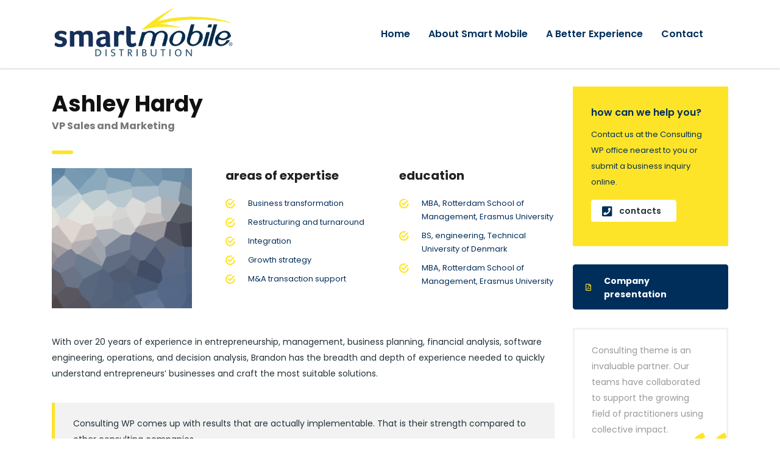

--- FILE ---
content_type: text/html; charset=UTF-8
request_url: https://smartmobiledistribution.com/staff/ashley-hardy/
body_size: 11308
content:
<!DOCTYPE html>
<html lang="en" class="stm-site-preloader" class="no-js">
<head>
<meta charset="UTF-8">
<meta name="viewport" content="width=device-width, initial-scale=1">
<link rel="profile" href="http://gmpg.org/xfn/11">
<link rel="pingback" href="https://smartmobiledistribution.com/xmlrpc.php">
<title>Ashley Hardy &#8211; Smart Mobile Distribution</title>
<meta name='robots' content='max-image-preview:large' />
<style>img:is([sizes="auto" i], [sizes^="auto," i]) { contain-intrinsic-size: 3000px 1500px }</style>
<link rel='dns-prefetch' href='//fonts.googleapis.com' />
<link rel="alternate" type="application/rss+xml" title="Smart Mobile Distribution &raquo; Feed" href="https://smartmobiledistribution.com/feed/" />
<link rel="alternate" type="application/rss+xml" title="Smart Mobile Distribution &raquo; Comments Feed" href="https://smartmobiledistribution.com/comments/feed/" />
<script type="text/javascript">
/* <![CDATA[ */
window._wpemojiSettings = {"baseUrl":"https:\/\/s.w.org\/images\/core\/emoji\/15.1.0\/72x72\/","ext":".png","svgUrl":"https:\/\/s.w.org\/images\/core\/emoji\/15.1.0\/svg\/","svgExt":".svg","source":{"concatemoji":"https:\/\/smartmobiledistribution.com\/wp-includes\/js\/wp-emoji-release.min.js?ver=6.8.1"}};
/*! This file is auto-generated */
!function(i,n){var o,s,e;function c(e){try{var t={supportTests:e,timestamp:(new Date).valueOf()};sessionStorage.setItem(o,JSON.stringify(t))}catch(e){}}function p(e,t,n){e.clearRect(0,0,e.canvas.width,e.canvas.height),e.fillText(t,0,0);var t=new Uint32Array(e.getImageData(0,0,e.canvas.width,e.canvas.height).data),r=(e.clearRect(0,0,e.canvas.width,e.canvas.height),e.fillText(n,0,0),new Uint32Array(e.getImageData(0,0,e.canvas.width,e.canvas.height).data));return t.every(function(e,t){return e===r[t]})}function u(e,t,n){switch(t){case"flag":return n(e,"\ud83c\udff3\ufe0f\u200d\u26a7\ufe0f","\ud83c\udff3\ufe0f\u200b\u26a7\ufe0f")?!1:!n(e,"\ud83c\uddfa\ud83c\uddf3","\ud83c\uddfa\u200b\ud83c\uddf3")&&!n(e,"\ud83c\udff4\udb40\udc67\udb40\udc62\udb40\udc65\udb40\udc6e\udb40\udc67\udb40\udc7f","\ud83c\udff4\u200b\udb40\udc67\u200b\udb40\udc62\u200b\udb40\udc65\u200b\udb40\udc6e\u200b\udb40\udc67\u200b\udb40\udc7f");case"emoji":return!n(e,"\ud83d\udc26\u200d\ud83d\udd25","\ud83d\udc26\u200b\ud83d\udd25")}return!1}function f(e,t,n){var r="undefined"!=typeof WorkerGlobalScope&&self instanceof WorkerGlobalScope?new OffscreenCanvas(300,150):i.createElement("canvas"),a=r.getContext("2d",{willReadFrequently:!0}),o=(a.textBaseline="top",a.font="600 32px Arial",{});return e.forEach(function(e){o[e]=t(a,e,n)}),o}function t(e){var t=i.createElement("script");t.src=e,t.defer=!0,i.head.appendChild(t)}"undefined"!=typeof Promise&&(o="wpEmojiSettingsSupports",s=["flag","emoji"],n.supports={everything:!0,everythingExceptFlag:!0},e=new Promise(function(e){i.addEventListener("DOMContentLoaded",e,{once:!0})}),new Promise(function(t){var n=function(){try{var e=JSON.parse(sessionStorage.getItem(o));if("object"==typeof e&&"number"==typeof e.timestamp&&(new Date).valueOf()<e.timestamp+604800&&"object"==typeof e.supportTests)return e.supportTests}catch(e){}return null}();if(!n){if("undefined"!=typeof Worker&&"undefined"!=typeof OffscreenCanvas&&"undefined"!=typeof URL&&URL.createObjectURL&&"undefined"!=typeof Blob)try{var e="postMessage("+f.toString()+"("+[JSON.stringify(s),u.toString(),p.toString()].join(",")+"));",r=new Blob([e],{type:"text/javascript"}),a=new Worker(URL.createObjectURL(r),{name:"wpTestEmojiSupports"});return void(a.onmessage=function(e){c(n=e.data),a.terminate(),t(n)})}catch(e){}c(n=f(s,u,p))}t(n)}).then(function(e){for(var t in e)n.supports[t]=e[t],n.supports.everything=n.supports.everything&&n.supports[t],"flag"!==t&&(n.supports.everythingExceptFlag=n.supports.everythingExceptFlag&&n.supports[t]);n.supports.everythingExceptFlag=n.supports.everythingExceptFlag&&!n.supports.flag,n.DOMReady=!1,n.readyCallback=function(){n.DOMReady=!0}}).then(function(){return e}).then(function(){var e;n.supports.everything||(n.readyCallback(),(e=n.source||{}).concatemoji?t(e.concatemoji):e.wpemoji&&e.twemoji&&(t(e.twemoji),t(e.wpemoji)))}))}((window,document),window._wpemojiSettings);
/* ]]> */
</script>
<link rel='stylesheet' id='sbi_styles-css' href='//smartmobiledistribution.com/wp-content/cache/wpfc-minified/eh2we144/aplt.css' type='text/css' media='all' />
<style id='wp-emoji-styles-inline-css' type='text/css'>
img.wp-smiley, img.emoji {
display: inline !important;
border: none !important;
box-shadow: none !important;
height: 1em !important;
width: 1em !important;
margin: 0 0.07em !important;
vertical-align: -0.1em !important;
background: none !important;
padding: 0 !important;
}
</style>
<link rel='stylesheet' id='wp-block-library-css' href='//smartmobiledistribution.com/wp-content/cache/wpfc-minified/lctacym4/aplt.css' type='text/css' media='all' />
<style id='classic-theme-styles-inline-css' type='text/css'>
/*! This file is auto-generated */
.wp-block-button__link{color:#fff;background-color:#32373c;border-radius:9999px;box-shadow:none;text-decoration:none;padding:calc(.667em + 2px) calc(1.333em + 2px);font-size:1.125em}.wp-block-file__button{background:#32373c;color:#fff;text-decoration:none}
</style>
<style id='global-styles-inline-css' type='text/css'>
:root{--wp--preset--aspect-ratio--square: 1;--wp--preset--aspect-ratio--4-3: 4/3;--wp--preset--aspect-ratio--3-4: 3/4;--wp--preset--aspect-ratio--3-2: 3/2;--wp--preset--aspect-ratio--2-3: 2/3;--wp--preset--aspect-ratio--16-9: 16/9;--wp--preset--aspect-ratio--9-16: 9/16;--wp--preset--color--black: #000000;--wp--preset--color--cyan-bluish-gray: #abb8c3;--wp--preset--color--white: #ffffff;--wp--preset--color--pale-pink: #f78da7;--wp--preset--color--vivid-red: #cf2e2e;--wp--preset--color--luminous-vivid-orange: #ff6900;--wp--preset--color--luminous-vivid-amber: #fcb900;--wp--preset--color--light-green-cyan: #7bdcb5;--wp--preset--color--vivid-green-cyan: #00d084;--wp--preset--color--pale-cyan-blue: #8ed1fc;--wp--preset--color--vivid-cyan-blue: #0693e3;--wp--preset--color--vivid-purple: #9b51e0;--wp--preset--gradient--vivid-cyan-blue-to-vivid-purple: linear-gradient(135deg,rgba(6,147,227,1) 0%,rgb(155,81,224) 100%);--wp--preset--gradient--light-green-cyan-to-vivid-green-cyan: linear-gradient(135deg,rgb(122,220,180) 0%,rgb(0,208,130) 100%);--wp--preset--gradient--luminous-vivid-amber-to-luminous-vivid-orange: linear-gradient(135deg,rgba(252,185,0,1) 0%,rgba(255,105,0,1) 100%);--wp--preset--gradient--luminous-vivid-orange-to-vivid-red: linear-gradient(135deg,rgba(255,105,0,1) 0%,rgb(207,46,46) 100%);--wp--preset--gradient--very-light-gray-to-cyan-bluish-gray: linear-gradient(135deg,rgb(238,238,238) 0%,rgb(169,184,195) 100%);--wp--preset--gradient--cool-to-warm-spectrum: linear-gradient(135deg,rgb(74,234,220) 0%,rgb(151,120,209) 20%,rgb(207,42,186) 40%,rgb(238,44,130) 60%,rgb(251,105,98) 80%,rgb(254,248,76) 100%);--wp--preset--gradient--blush-light-purple: linear-gradient(135deg,rgb(255,206,236) 0%,rgb(152,150,240) 100%);--wp--preset--gradient--blush-bordeaux: linear-gradient(135deg,rgb(254,205,165) 0%,rgb(254,45,45) 50%,rgb(107,0,62) 100%);--wp--preset--gradient--luminous-dusk: linear-gradient(135deg,rgb(255,203,112) 0%,rgb(199,81,192) 50%,rgb(65,88,208) 100%);--wp--preset--gradient--pale-ocean: linear-gradient(135deg,rgb(255,245,203) 0%,rgb(182,227,212) 50%,rgb(51,167,181) 100%);--wp--preset--gradient--electric-grass: linear-gradient(135deg,rgb(202,248,128) 0%,rgb(113,206,126) 100%);--wp--preset--gradient--midnight: linear-gradient(135deg,rgb(2,3,129) 0%,rgb(40,116,252) 100%);--wp--preset--font-size--small: 13px;--wp--preset--font-size--medium: 20px;--wp--preset--font-size--large: 36px;--wp--preset--font-size--x-large: 42px;--wp--preset--spacing--20: 0.44rem;--wp--preset--spacing--30: 0.67rem;--wp--preset--spacing--40: 1rem;--wp--preset--spacing--50: 1.5rem;--wp--preset--spacing--60: 2.25rem;--wp--preset--spacing--70: 3.38rem;--wp--preset--spacing--80: 5.06rem;--wp--preset--shadow--natural: 6px 6px 9px rgba(0, 0, 0, 0.2);--wp--preset--shadow--deep: 12px 12px 50px rgba(0, 0, 0, 0.4);--wp--preset--shadow--sharp: 6px 6px 0px rgba(0, 0, 0, 0.2);--wp--preset--shadow--outlined: 6px 6px 0px -3px rgba(255, 255, 255, 1), 6px 6px rgba(0, 0, 0, 1);--wp--preset--shadow--crisp: 6px 6px 0px rgba(0, 0, 0, 1);}:where(.is-layout-flex){gap: 0.5em;}:where(.is-layout-grid){gap: 0.5em;}body .is-layout-flex{display: flex;}.is-layout-flex{flex-wrap: wrap;align-items: center;}.is-layout-flex > :is(*, div){margin: 0;}body .is-layout-grid{display: grid;}.is-layout-grid > :is(*, div){margin: 0;}:where(.wp-block-columns.is-layout-flex){gap: 2em;}:where(.wp-block-columns.is-layout-grid){gap: 2em;}:where(.wp-block-post-template.is-layout-flex){gap: 1.25em;}:where(.wp-block-post-template.is-layout-grid){gap: 1.25em;}.has-black-color{color: var(--wp--preset--color--black) !important;}.has-cyan-bluish-gray-color{color: var(--wp--preset--color--cyan-bluish-gray) !important;}.has-white-color{color: var(--wp--preset--color--white) !important;}.has-pale-pink-color{color: var(--wp--preset--color--pale-pink) !important;}.has-vivid-red-color{color: var(--wp--preset--color--vivid-red) !important;}.has-luminous-vivid-orange-color{color: var(--wp--preset--color--luminous-vivid-orange) !important;}.has-luminous-vivid-amber-color{color: var(--wp--preset--color--luminous-vivid-amber) !important;}.has-light-green-cyan-color{color: var(--wp--preset--color--light-green-cyan) !important;}.has-vivid-green-cyan-color{color: var(--wp--preset--color--vivid-green-cyan) !important;}.has-pale-cyan-blue-color{color: var(--wp--preset--color--pale-cyan-blue) !important;}.has-vivid-cyan-blue-color{color: var(--wp--preset--color--vivid-cyan-blue) !important;}.has-vivid-purple-color{color: var(--wp--preset--color--vivid-purple) !important;}.has-black-background-color{background-color: var(--wp--preset--color--black) !important;}.has-cyan-bluish-gray-background-color{background-color: var(--wp--preset--color--cyan-bluish-gray) !important;}.has-white-background-color{background-color: var(--wp--preset--color--white) !important;}.has-pale-pink-background-color{background-color: var(--wp--preset--color--pale-pink) !important;}.has-vivid-red-background-color{background-color: var(--wp--preset--color--vivid-red) !important;}.has-luminous-vivid-orange-background-color{background-color: var(--wp--preset--color--luminous-vivid-orange) !important;}.has-luminous-vivid-amber-background-color{background-color: var(--wp--preset--color--luminous-vivid-amber) !important;}.has-light-green-cyan-background-color{background-color: var(--wp--preset--color--light-green-cyan) !important;}.has-vivid-green-cyan-background-color{background-color: var(--wp--preset--color--vivid-green-cyan) !important;}.has-pale-cyan-blue-background-color{background-color: var(--wp--preset--color--pale-cyan-blue) !important;}.has-vivid-cyan-blue-background-color{background-color: var(--wp--preset--color--vivid-cyan-blue) !important;}.has-vivid-purple-background-color{background-color: var(--wp--preset--color--vivid-purple) !important;}.has-black-border-color{border-color: var(--wp--preset--color--black) !important;}.has-cyan-bluish-gray-border-color{border-color: var(--wp--preset--color--cyan-bluish-gray) !important;}.has-white-border-color{border-color: var(--wp--preset--color--white) !important;}.has-pale-pink-border-color{border-color: var(--wp--preset--color--pale-pink) !important;}.has-vivid-red-border-color{border-color: var(--wp--preset--color--vivid-red) !important;}.has-luminous-vivid-orange-border-color{border-color: var(--wp--preset--color--luminous-vivid-orange) !important;}.has-luminous-vivid-amber-border-color{border-color: var(--wp--preset--color--luminous-vivid-amber) !important;}.has-light-green-cyan-border-color{border-color: var(--wp--preset--color--light-green-cyan) !important;}.has-vivid-green-cyan-border-color{border-color: var(--wp--preset--color--vivid-green-cyan) !important;}.has-pale-cyan-blue-border-color{border-color: var(--wp--preset--color--pale-cyan-blue) !important;}.has-vivid-cyan-blue-border-color{border-color: var(--wp--preset--color--vivid-cyan-blue) !important;}.has-vivid-purple-border-color{border-color: var(--wp--preset--color--vivid-purple) !important;}.has-vivid-cyan-blue-to-vivid-purple-gradient-background{background: var(--wp--preset--gradient--vivid-cyan-blue-to-vivid-purple) !important;}.has-light-green-cyan-to-vivid-green-cyan-gradient-background{background: var(--wp--preset--gradient--light-green-cyan-to-vivid-green-cyan) !important;}.has-luminous-vivid-amber-to-luminous-vivid-orange-gradient-background{background: var(--wp--preset--gradient--luminous-vivid-amber-to-luminous-vivid-orange) !important;}.has-luminous-vivid-orange-to-vivid-red-gradient-background{background: var(--wp--preset--gradient--luminous-vivid-orange-to-vivid-red) !important;}.has-very-light-gray-to-cyan-bluish-gray-gradient-background{background: var(--wp--preset--gradient--very-light-gray-to-cyan-bluish-gray) !important;}.has-cool-to-warm-spectrum-gradient-background{background: var(--wp--preset--gradient--cool-to-warm-spectrum) !important;}.has-blush-light-purple-gradient-background{background: var(--wp--preset--gradient--blush-light-purple) !important;}.has-blush-bordeaux-gradient-background{background: var(--wp--preset--gradient--blush-bordeaux) !important;}.has-luminous-dusk-gradient-background{background: var(--wp--preset--gradient--luminous-dusk) !important;}.has-pale-ocean-gradient-background{background: var(--wp--preset--gradient--pale-ocean) !important;}.has-electric-grass-gradient-background{background: var(--wp--preset--gradient--electric-grass) !important;}.has-midnight-gradient-background{background: var(--wp--preset--gradient--midnight) !important;}.has-small-font-size{font-size: var(--wp--preset--font-size--small) !important;}.has-medium-font-size{font-size: var(--wp--preset--font-size--medium) !important;}.has-large-font-size{font-size: var(--wp--preset--font-size--large) !important;}.has-x-large-font-size{font-size: var(--wp--preset--font-size--x-large) !important;}
:where(.wp-block-post-template.is-layout-flex){gap: 1.25em;}:where(.wp-block-post-template.is-layout-grid){gap: 1.25em;}
:where(.wp-block-columns.is-layout-flex){gap: 2em;}:where(.wp-block-columns.is-layout-grid){gap: 2em;}
:root :where(.wp-block-pullquote){font-size: 1.5em;line-height: 1.6;}
</style>
<link rel='stylesheet' id='contact-form-7-css' href='//smartmobiledistribution.com/wp-content/cache/wpfc-minified/77jbhlc3/aplt.css' type='text/css' media='all' />
<link rel='stylesheet' id='stm-stm-css' href='//smartmobiledistribution.com/wp-content/cache/wpfc-minified/7jp8mhoe/aplt.css' type='text/css' media='all' />
<link rel='stylesheet' id='tp_twitter_plugin_css-css' href='//smartmobiledistribution.com/wp-content/cache/wpfc-minified/fdebyzy6/aplt.css' type='text/css' media='screen' />
<link rel='stylesheet' id='consulting-default-font-css' href='https://fonts.googleapis.com/css?family=Poppins%3A100%2C100italic%2C200%2C200italic%2C300%2C300italic%2Cregular%2Citalic%2C500%2C500italic%2C600%2C600italic%2C700%2C700italic%2C800%2C800italic%2C900%2C900italic&#038;ver=6.6.6' type='text/css' media='all' />
<link rel='stylesheet' id='bootstrap-css' href='//smartmobiledistribution.com/wp-content/cache/wpfc-minified/jo9212ph/aplt.css' type='text/css' media='all' />
<link rel='stylesheet' id='consulting-style-css' href='//smartmobiledistribution.com/wp-content/cache/wpfc-minified/d62fzopp/aplt.css' type='text/css' media='all' />
<link rel='stylesheet' id='consulting-layout-css' href='//smartmobiledistribution.com/wp-content/cache/wpfc-minified/efabymsi/apls.css' type='text/css' media='all' />
<style id='consulting-layout-inline-css' type='text/css'>
.mtc, .mtc_h:hover{
color: #002e5b!important
}.stc, .stc_h:hover{
color: #6c98e1!important
}.ttc, .ttc_h:hover{
color: #fde428!important
}.mbc, .mbc_h:hover, .stm-search .stm_widget_search button{
background-color: #002e5b!important
}.sbc, .sbc_h:hover{
background-color: #6c98e1!important
}.tbc, .tbc_h:hover{
background-color: #fde428!important
}.mbdc, .mbdc_h:hover{
border-color: #002e5b!important
}.sbdc, .sbdc_h:hover{
border-color: #6c98e1!important
}.tbdc, .tbdc_h:hover{
border-color: #fde428!important
}
</style>
<link rel='stylesheet' id='select2-css' href='//smartmobiledistribution.com/wp-content/cache/wpfc-minified/2ygmztmr/apls.css' type='text/css' media='all' />
<link rel='stylesheet' id='font-awesome-css' href='//smartmobiledistribution.com/wp-content/cache/wpfc-minified/9k38limp/apls.css' type='text/css' media='all' />
<link rel='stylesheet' id='font-awesome-brands-css' href='//smartmobiledistribution.com/wp-content/cache/wpfc-minified/f26rif3d/apls.css' type='text/css' media='all' />
<link rel='stylesheet' id='font-awesome-solid-css' href='//smartmobiledistribution.com/wp-content/cache/wpfc-minified/lda7sysw/apls.css' type='text/css' media='all' />
<link rel='stylesheet' id='font-awesome-shims-css' href='//smartmobiledistribution.com/wp-content/cache/wpfc-minified/2p2elhx1/apls.css' type='text/css' media='all' />
<link rel='stylesheet' id='consulting-theme-options-css' href='//smartmobiledistribution.com/wp-content/cache/wpfc-minified/ffx7xex8/apls.css' type='text/css' media='all' />
<link rel='stylesheet' id='consulting-global-styles-css' href='//smartmobiledistribution.com/wp-content/cache/wpfc-minified/976p2h4o/apls.css' type='text/css' media='all' />
<style id='consulting-global-styles-inline-css' type='text/css'>
.elementor-widget-video .eicon-play {
border-color: #fde428;
background-color: #fde428;
}
.elementor-widget-wp-widget-nav_menu ul li,
.elementor-widget-wp-widget-nav_menu ul li a {
color: #002e5b;
}
.elementor-widget-wp-widget-nav_menu ul li.current-cat:hover > a,
.elementor-widget-wp-widget-nav_menu ul li.current-cat > a,
.elementor-widget-wp-widget-nav_menu ul li.current-menu-item:hover > a,
.elementor-widget-wp-widget-nav_menu ul li.current-menu-item > a,
.elementor-widget-wp-widget-nav_menu ul li.current_page_item:hover > a,
.elementor-widget-wp-widget-nav_menu ul li.current_page_item > a,
.elementor-widget-wp-widget-nav_menu ul li:hover > a {
border-left-color: #6c98e1;
}
div.elementor-widget-button a.elementor-button,
div.elementor-widget-button .elementor-button {
background-color: #002e5b;
}
div.elementor-widget-button a.elementor-button:hover,
div.elementor-widget-button .elementor-button:hover {
background-color: #fde428;
color: #002e5b;
}
.elementor-default .elementor-text-editor ul:not(.elementor-editor-element-settings) li:before,
.elementor-default .elementor-widget-text-editor ul:not(.elementor-editor-element-settings) li:before {
color: #6c98e1;
}
.consulting_elementor_wrapper .elementor-tabs .elementor-tabs-content-wrapper .elementor-tab-mobile-title,
.consulting_elementor_wrapper .elementor-tabs .elementor-tabs-wrapper .elementor-tab-title {
background-color: #fde428;
}
.consulting_elementor_wrapper .elementor-tabs .elementor-tabs-content-wrapper .elementor-tab-mobile-title,
.consulting_elementor_wrapper .elementor-tabs .elementor-tabs-wrapper .elementor-tab-title a {
color: #002e5b;
}
.consulting_elementor_wrapper .elementor-tabs .elementor-tabs-content-wrapper .elementor-tab-mobile-title.elementor-active,
.consulting_elementor_wrapper .elementor-tabs .elementor-tabs-wrapper .elementor-tab-title.elementor-active {
background-color: #002e5b;
}
.consulting_elementor_wrapper .elementor-tabs .elementor-tabs-content-wrapper .elementor-tab-mobile-title.elementor-active,
.consulting_elementor_wrapper .elementor-tabs .elementor-tabs-wrapper .elementor-tab-title.elementor-active a {
color: #fde428;
}
.radial-progress .circle .mask .fill {
background-color: #fde428;
}
:root {
--con_base_color: #002e5b;
--con_secondary_color: #6c98e1;
--con_third_color: #fde428;
--con_primary_font_family: Poppins;
--con_secondary_font_family: Poppins;
}
:root {
}
:root {
--con_title_box_bg_repeat: repeat;	}
:root {
}
</style>
<link rel='stylesheet' id='js_composer_front-css' href='//smartmobiledistribution.com/wp-content/cache/wpfc-minified/fcz7d544/apls.css' type='text/css' media='all' />
<script type="text/javascript" src="https://smartmobiledistribution.com/wp-includes/js/jquery/jquery.min.js?ver=3.7.1" id="jquery-core-js"></script>
<script type="text/javascript" src="https://smartmobiledistribution.com/wp-includes/js/jquery/jquery-migrate.min.js?ver=3.4.1" id="jquery-migrate-js"></script>
<script type="text/javascript" src="//smartmobiledistribution.com/wp-content/plugins/revslider/sr6/assets/js/rbtools.min.js?ver=6.7.21" async id="tp-tools-js"></script>
<script type="text/javascript" src="//smartmobiledistribution.com/wp-content/plugins/revslider/sr6/assets/js/rs6.min.js?ver=6.7.21" async id="revmin-js"></script>
<script></script><link rel="https://api.w.org/" href="https://smartmobiledistribution.com/wp-json/" /><link rel="EditURI" type="application/rsd+xml" title="RSD" href="https://smartmobiledistribution.com/xmlrpc.php?rsd" />
<meta name="generator" content="WordPress 6.8.1" />
<link rel="canonical" href="https://smartmobiledistribution.com/staff/ashley-hardy/" />
<link rel='shortlink' href='https://smartmobiledistribution.com/?p=459' />
<link rel="alternate" title="oEmbed (JSON)" type="application/json+oembed" href="https://smartmobiledistribution.com/wp-json/oembed/1.0/embed?url=https%3A%2F%2Fsmartmobiledistribution.com%2Fstaff%2Fashley-hardy%2F" />
<link rel="alternate" title="oEmbed (XML)" type="text/xml+oembed" href="https://smartmobiledistribution.com/wp-json/oembed/1.0/embed?url=https%3A%2F%2Fsmartmobiledistribution.com%2Fstaff%2Fashley-hardy%2F&#038;format=xml" />
<script type="text/javascript">
var stm_wpcfto_ajaxurl = 'https://smartmobiledistribution.com/wp-admin/admin-ajax.php';
</script>
<style>
.vue_is_disabled {
display: none;
}
</style>
<script>
var stm_wpcfto_nonces = {"wpcfto_save_settings":"084b365f31","get_image_url":"5bf714de40","wpcfto_upload_file":"c046a0ca21","wpcfto_search_posts":"0e1cac0c61","wpcfto_regenerate_fonts":"c46e735142","wpcfto_create_term":"5e06ee41f9"};
</script>
<script type="text/javascript">
var ajaxurl 					 = 'https://smartmobiledistribution.com/wp-admin/admin-ajax.php';
var stm_ajax_load_events 		 = '455bce081b';
var stm_ajax_load_portfolio 	 = 'c6b0aef689';
var stm_ajax_add_event_member_sc = '19e5597602';
var stm_custom_register 		 = 'ae11d4a3d9';
var stm_get_prices 				 = '95ff83dd65';
var stm_get_history 			 = '23a4bdb73d';
var stm_ajax_add_review 		 = '6615e9902e';
var stm_ajax_add_pear_hb 		 = '8f0726af3a';
</script>
<style type="text/css">.recentcomments a{display:inline !important;padding:0 !important;margin:0 !important;}</style><meta name="generator" content="Powered by WPBakery Page Builder - drag and drop page builder for WordPress."/>
<meta name="generator" content="Powered by Slider Revolution 6.7.21 - responsive, Mobile-Friendly Slider Plugin for WordPress with comfortable drag and drop interface." />
<link rel="icon" href="https://smartmobiledistribution.com/wp-content/uploads/2019/07/cropped-favicon-new-1-32x32.png" sizes="32x32" />
<link rel="icon" href="https://smartmobiledistribution.com/wp-content/uploads/2019/07/cropped-favicon-new-1-192x192.png" sizes="192x192" />
<link rel="apple-touch-icon" href="https://smartmobiledistribution.com/wp-content/uploads/2019/07/cropped-favicon-new-1-180x180.png" />
<meta name="msapplication-TileImage" content="https://smartmobiledistribution.com/wp-content/uploads/2019/07/cropped-favicon-new-1-270x270.png" />
<script>function setREVStartSize(e){
//window.requestAnimationFrame(function() {
window.RSIW = window.RSIW===undefined ? window.innerWidth : window.RSIW;
window.RSIH = window.RSIH===undefined ? window.innerHeight : window.RSIH;
try {
var pw = document.getElementById(e.c).parentNode.offsetWidth,
newh;
pw = pw===0 || isNaN(pw) || (e.l=="fullwidth" || e.layout=="fullwidth") ? window.RSIW : pw;
e.tabw = e.tabw===undefined ? 0 : parseInt(e.tabw);
e.thumbw = e.thumbw===undefined ? 0 : parseInt(e.thumbw);
e.tabh = e.tabh===undefined ? 0 : parseInt(e.tabh);
e.thumbh = e.thumbh===undefined ? 0 : parseInt(e.thumbh);
e.tabhide = e.tabhide===undefined ? 0 : parseInt(e.tabhide);
e.thumbhide = e.thumbhide===undefined ? 0 : parseInt(e.thumbhide);
e.mh = e.mh===undefined || e.mh=="" || e.mh==="auto" ? 0 : parseInt(e.mh,0);
if(e.layout==="fullscreen" || e.l==="fullscreen")
newh = Math.max(e.mh,window.RSIH);
else{
e.gw = Array.isArray(e.gw) ? e.gw : [e.gw];
for (var i in e.rl) if (e.gw[i]===undefined || e.gw[i]===0) e.gw[i] = e.gw[i-1];
e.gh = e.el===undefined || e.el==="" || (Array.isArray(e.el) && e.el.length==0)? e.gh : e.el;
e.gh = Array.isArray(e.gh) ? e.gh : [e.gh];
for (var i in e.rl) if (e.gh[i]===undefined || e.gh[i]===0) e.gh[i] = e.gh[i-1];
var nl = new Array(e.rl.length),
ix = 0,
sl;
e.tabw = e.tabhide>=pw ? 0 : e.tabw;
e.thumbw = e.thumbhide>=pw ? 0 : e.thumbw;
e.tabh = e.tabhide>=pw ? 0 : e.tabh;
e.thumbh = e.thumbhide>=pw ? 0 : e.thumbh;
for (var i in e.rl) nl[i] = e.rl[i]<window.RSIW ? 0 : e.rl[i];
sl = nl[0];
for (var i in nl) if (sl>nl[i] && nl[i]>0) { sl = nl[i]; ix=i;}
var m = pw>(e.gw[ix]+e.tabw+e.thumbw) ? 1 : (pw-(e.tabw+e.thumbw)) / (e.gw[ix]);
newh =  (e.gh[ix] * m) + (e.tabh + e.thumbh);
}
var el = document.getElementById(e.c);
if (el!==null && el) el.style.height = newh+"px";
el = document.getElementById(e.c+"_wrapper");
if (el!==null && el) {
el.style.height = newh+"px";
el.style.display = "block";
}
} catch(e){
console.log("Failure at Presize of Slider:" + e)
}
//});
};</script>
<style type="text/css" data-type="vc_shortcodes-default-css">.vc_do_custom_heading{margin-bottom:0.625rem;margin-top:0;}.vc_do_custom_heading{margin-bottom:0.625rem;margin-top:0;}.vc_do_custom_heading{margin-bottom:0.625rem;margin-top:0;}.vc_do_cta3{padding-top:28px;padding-right:28px;padding-bottom:28px;padding-left:28px;margin-bottom:35px;}</style><style type="text/css" data-type="vc_shortcodes-custom-css">.vc_custom_1459506697614{margin-bottom: 100px !important;}.vc_custom_1459505959648{margin-bottom: -60px !important;}.vc_custom_1453120532096{margin-bottom: 37px !important;}.vc_custom_1453182502119{margin-bottom: 25px !important;}.vc_custom_1453182496757{margin-bottom: 0px !important;}.vc_custom_1534245700182{margin-bottom: 27px !important;}.vc_custom_1453184789375{background: #ffffff url(https://consulting.stylemixthemes.com/demo/wp-content/uploads/sites/2/2015/12/contact_us_block-1.jpg?id=493) !important;background-position: center !important;background-repeat: no-repeat !important;background-size: cover !important;}.vc_custom_1534307378341{margin-right: 0px !important;margin-left: 0px !important;padding-top: 23px !important;padding-right: 35px !important;padding-bottom: 20px !important;padding-left: 35px !important;background-color: #1e1c1b !important;}.vc_custom_1534399396761{padding-right: 25px !important;}.vc_custom_1456308647200{margin-bottom: 18px !important;}.vc_custom_1456308662247{margin-bottom: 18px !important;}.vc_custom_1453194844614{padding-top: 27px !important;}.vc_custom_1534396226518{margin-bottom: 0px !important;}</style><noscript><style> .wpb_animate_when_almost_visible { opacity: 1; }</style></noscript>    </head>
<body class="wp-singular stm_staff-template-default single single-stm_staff postid-459 wp-theme-consulting site_layout_los_angeles  default_header_builder header_style_2 mobile_grid_landscape vc_sidebar_page wpb-js-composer js-comp-ver-8.0 vc_responsive">
<div id="wrapper">
<div id="fullpage" class="content_wrapper">
<div id="menu_toggle_button" style="display: none;">
<button>&nbsp;</button>
</div>
<header id="header">
<div class="header-box
hide_wpml_on_mobile
">
<div class="container">
<div class="logo-box">
<div class="logo logo-desktop">
<a href="https://smartmobiledistribution.com/" style="margin: 0px 0px 0px 0px;">
<img src="https://smartmobiledistribution.com/wp-content/uploads/2019/07/logo-new.png" style="width: 300px; height: px;" alt="Smart Mobile Distribution" />
</a>
</div>
<div class="logo logo-mobile">
<a href="https://smartmobiledistribution.com/" style="margin: 0px 0px 0px 0px;">
<img src="https://smartmobiledistribution.com/wp-content/uploads/2019/07/logo-new.png" style="width: 300px; height: px;" alt="Smart Mobile Distribution" />
</a>
</div>
<div class="menu-toggle">
<button>&nbsp;</button>
</div>
</div>
<div class="nav-box">
<ul id="menu-menu-dcc" class="main_menu_nav"><li id="menu-item-3952" class="menu-item menu-item-type-post_type menu-item-object-page menu-item-home menu-item-3952"><a href="https://smartmobiledistribution.com/">Home</a></li>
<li id="menu-item-3950" class="menu-item menu-item-type-post_type menu-item-object-page menu-item-3950"><a href="https://smartmobiledistribution.com/about/">About Smart Mobile</a></li>
<li id="menu-item-3997" class="menu-item menu-item-type-post_type menu-item-object-page menu-item-3997"><a href="https://smartmobiledistribution.com/better-experience/">A Better Experience</a></li>
<li id="menu-item-3951" class="menu-item menu-item-type-post_type menu-item-object-page menu-item-3951"><a href="https://smartmobiledistribution.com/contact/">Contact</a></li>
</ul>		</div>
<div class="socials-box
hide_on_mobile
">
</div>
</div>
</div>
</header>
<div id="main" >
<div class="container">
<div class="content-area">
<article id="post-459" class="post-459 stm_staff type-stm_staff status-publish has-post-thumbnail hentry">
<div class="entry-content consulting_elementor_wrapper">
<div class="wpb-content-wrapper"><div class="vc_row wpb_row vc_row-fluid vc_custom_1459506697614"><div class="wpb_column vc_column_container vc_col-sm-12 vc_col-lg-9 vc_col-md-9"><div class="vc_column-inner "><div class="wpb_wrapper"><div class="vc_custom_heading text_align_left has_subtitle" ><h2 style="color: #111111;text-align: left" class="consulting-custom-title">Ashley Hardy<span class="subtitle">VP Sales and Marketing</span></h2></div><div class="vc_row wpb_row vc_inner vc_row-fluid vc_custom_1453120532096"><div class="wpb_column vc_column_container vc_col-sm-6 vc_col-lg-4 vc_col-md-4"><div class="vc_column-inner"><div class="wpb_wrapper">
<div  class="wpb_single_image wpb_content_element vc_align_left wpb_content_element vc_custom_1534399396761">
<figure class="wpb_wrapper vc_figure">
<div class="vc_single_image-wrapper   vc_box_border_grey"><img decoding="async" class="vc_single_image-img " src="https://smartmobiledistribution.com/wp-content/uploads/2018/10/placeholder-560x560.gif" width="560" height="560" alt="placeholder" title="placeholder" loading="lazy" /></div>
</figure>
</div>
</div></div></div><div class="wpb_column vc_column_container vc_col-sm-6 vc_col-lg-4 vc_col-md-4"><div class="vc_column-inner"><div class="wpb_wrapper"><div class="stm-spacing" id="stm-spacing-68240063b7efe"></div>
<script>
(function($){
"use strict";
var spacingID = 'stm-spacing-68240063b7efe',
lgSpacing = '0',
mdSpacing = '0',
smSpacing = '0',
xsSpacing = '30';
function stmSpacing() {
if ( window.matchMedia("(min-width: 1200px)").matches && lgSpacing ) {
$( '#' + spacingID ).css ( "height", lgSpacing );
} else if ( window.matchMedia("(max-width: 1199px) and (min-width: 992px )").matches && mdSpacing ) {
$( '#' + spacingID ).css ( "height", mdSpacing );
} else if ( window.matchMedia("(max-width: 991px) and (min-width: 768px )").matches && smSpacing ) {
$( '#' + spacingID ).css ( "height", smSpacing );
} else if ( window.matchMedia("(max-width: 767px)").matches && xsSpacing ) {
$( '#' + spacingID ).css ( "height", xsSpacing );
} else {
$( '#' + spacingID ).css ( "height", "" );
}
}
$(document).ready(function() {
stmSpacing();
});
$(window).resize(function() {
stmSpacing();
});
})(jQuery);
</script><div class="vc_custom_heading no_stripe remove_padding vc_custom_1456308647200 text_align_left" ><h6 style="color: #222222;text-align: left" class="consulting-custom-title">areas of expertise</h6></div>
<div class="wpb_text_column wpb_content_element" >
<div class="wpb_wrapper">
<ul class="small_margin" style="font-size: 13px; line-height: 18px;">
<li><span style="color: #002e5b;">Business transformation</span></li>
<li><span style="color: #002e5b;">Restructuring and turnaround</span></li>
<li><span style="color: #002e5b;">Integration</span></li>
<li><span style="color: #002e5b;">Growth strategy</span></li>
<li><span style="color: #002e5b;">M&amp;A transaction support</span></li>
</ul>
</div>
</div>
</div></div></div><div class="wpb_column vc_column_container vc_col-sm-12 vc_col-lg-4 vc_col-md-4"><div class="vc_column-inner"><div class="wpb_wrapper"><div class="stm-spacing" id="stm-spacing-68240063b87f3"></div>
<script>
(function($){
"use strict";
var spacingID = 'stm-spacing-68240063b87f3',
lgSpacing = '0',
mdSpacing = '0',
smSpacing = '30',
xsSpacing = '30';
function stmSpacing() {
if ( window.matchMedia("(min-width: 1200px)").matches && lgSpacing ) {
$( '#' + spacingID ).css ( "height", lgSpacing );
} else if ( window.matchMedia("(max-width: 1199px) and (min-width: 992px )").matches && mdSpacing ) {
$( '#' + spacingID ).css ( "height", mdSpacing );
} else if ( window.matchMedia("(max-width: 991px) and (min-width: 768px )").matches && smSpacing ) {
$( '#' + spacingID ).css ( "height", smSpacing );
} else if ( window.matchMedia("(max-width: 767px)").matches && xsSpacing ) {
$( '#' + spacingID ).css ( "height", xsSpacing );
} else {
$( '#' + spacingID ).css ( "height", "" );
}
}
$(document).ready(function() {
stmSpacing();
});
$(window).resize(function() {
stmSpacing();
});
})(jQuery);
</script><div class="vc_custom_heading no_stripe remove_padding vc_custom_1456308662247 text_align_left" ><h6 style="color: #222222;text-align: left" class="consulting-custom-title">education</h6></div>
<div class="wpb_text_column wpb_content_element" >
<div class="wpb_wrapper">
<ul class="small_margin" style="font-size: 13px; line-height: 18px;">
<li><span style="color: #002e5b;">MBA, Rotterdam School of Management, Erasmus University</span></li>
<li><span style="color: #002e5b;">BS, engineering, Technical University of Denmark</span></li>
<li><span style="color: #002e5b;">MBA, Rotterdam School of Management, Erasmus University</span></li>
</ul>
</div>
</div>
</div></div></div></div>
<div class="wpb_text_column wpb_content_element" >
<div class="wpb_wrapper">
<p>With over 20 years of experience in entrepreneurship, management, business planning, financial analysis, software engineering, operations, and decision analysis, Brandon has the breadth and depth of experience needed to quickly understand entrepreneurs&#8217; businesses and craft the most suitable solutions.</p>
</div>
</div>
<div class="wpb_text_column wpb_content_element" >
<div class="wpb_wrapper">
<blockquote><p>
Consulting WP comes up with results that are actually implementable. That is their strength compared to other consulting companies.
</p></blockquote>
</div>
</div>
<div class="wpb_text_column wpb_content_element vc_custom_1453182502119" >
<div class="wpb_wrapper">
<p>Before founding Consulting WP in early 2001, Brandon started two Internet companies in Silicon Valley. Previously, Brandon held various management positions in New York at Simon Brothers, most recently as Vice President in Goldhill Group, focusing on new business development and risk management. He has also worked as a senior financial risk management consultant to the financial services industry; software engineer; advertising sales manager for the popular Caribbean travel guide series; general manager of an advertising and graphic design agency; and engineering intern at the Best Health Coach.</p>
</div>
</div>
<div class="vc_custom_heading no_stripe vc_custom_1453182496757 text_align_left" ><h4 style="color: #222222;text-align: left;font-family:Poppins;font-weight:700;font-style:normal" class="consulting-custom-title">publications</h4></div>
<div class="staff_bottom_wr vc_custom_1453184789375">
<div class="staff_bottom">
<h4 class="no_stripe">contact details</h4>
<div class="infos">
<div class="info">
<div class="phone">
<i class="fa fa-phone"></i> <span>+1 628 123 4000</span>
</div>
<div class="email">
<i class="stm-envelope"></i> <span><a href="mailto:&#97;&#115;&#104;&#108;ey&#64;&#99;&#111;p&#46;co&#109;">&#97;sh&#108;&#101;y&#64;c&#111;p.c&#111;&#109;</a></span>
</div>
</div>
<div class="info">
<div class="address">
<i class="stm-marker"></i> <span>131 Bain Street<br /> New York, Pennsylvania 01234, United States</span>
</div>
</div>
<div class="info">
<div class="socials">
<p>Social Profiles</p>
<ul>
<li><a class="social-facebook" href="#"><i class="fa fa-facebook"></i></a></li>
<li><a class="social-twitter" href="#"><i class="fa fa-twitter"></i></a></li>
<li><a class="social-linkedin" href="#"><i class="fa fa-linkedin"></i></a></li>
<li><a class="social-google-plus" href="#"><i class="fa fa-google-plus"></i></a></li>
<li><a class="social-skype" href="#"><i class="fa fa-skype"></i></a></li>
</ul>
</div>
</div>
</div>
</div></div><div class="vc_row wpb_row vc_inner vc_row-fluid vc_custom_1534307378341 vc_row-has-fill"><div class="wpb_column vc_column_container vc_col-sm-3"><div class="vc_column-inner"><div class="wpb_wrapper"><div class="vc_custom_heading text_align_left" ><h4 style="color: #ffffff;text-align: left" class="consulting-custom-title">feedback form</h4></div>
<div class="wpb_text_column wpb_content_element" >
<div class="wpb_wrapper">
<p><span style="color: #ffffff;">If you&#8217;d like a free consultation, please start by completing the form:</span></p>
</div>
</div>
</div></div></div><div class="wpb_column vc_column_container vc_col-sm-9"><div class="vc_column-inner vc_custom_1453194844614"><div class="wpb_wrapper">
<div class="wpcf7 no-js" id="wpcf7-f599-p459-o1" lang="en-US" dir="ltr" data-wpcf7-id="599">
<div class="screen-reader-response"><p role="status" aria-live="polite" aria-atomic="true"></p> <ul></ul></div>
<form action="/staff/ashley-hardy/#wpcf7-f599-p459-o1" method="post" class="wpcf7-form init" aria-label="Contact form" novalidate="novalidate" data-status="init">
<div style="display: none;">
<input type="hidden" name="_wpcf7" value="599" />
<input type="hidden" name="_wpcf7_version" value="6.0.6" />
<input type="hidden" name="_wpcf7_locale" value="en_US" />
<input type="hidden" name="_wpcf7_unit_tag" value="wpcf7-f599-p459-o1" />
<input type="hidden" name="_wpcf7_container_post" value="459" />
<input type="hidden" name="_wpcf7_posted_data_hash" value="" />
<input type="hidden" name="_wpcf7_recaptcha_response" value="" />
</div>
<div class="member_feedback">
<div class="row">
<div class="col-lg-6 col-md-6 col-sm-6 col-xs-12">
<div class="input-group">
<span class="wpcf7-form-control-wrap" data-name="text-name"><input size="40" maxlength="400" class="wpcf7-form-control wpcf7-text wpcf7-validates-as-required" aria-required="true" aria-invalid="false" placeholder="First Name" value="" type="text" name="text-name" /></span>
</div>
</div>
<div class="col-lg-6 col-md-6 col-sm-6 col-xs-12">
<div class="input-group">
<span class="wpcf7-form-control-wrap" data-name="text-name2"><input size="40" maxlength="400" class="wpcf7-form-control wpcf7-text wpcf7-validates-as-required" aria-required="true" aria-invalid="false" placeholder="Last Name" value="" type="text" name="text-name2" /></span>
</div>
</div>
<div class="col-lg-6 col-md-6 col-sm-6 col-xs-12">
<div class="input-group">
<span class="wpcf7-form-control-wrap" data-name="email"><input size="40" maxlength="400" class="wpcf7-form-control wpcf7-email wpcf7-validates-as-required wpcf7-text wpcf7-validates-as-email" aria-required="true" aria-invalid="false" placeholder="E-mail" value="" type="email" name="email" /></span>
</div>
</div>
<div class="col-lg-6 col-md-6 col-sm-6 col-xs-12">
<div class="input-group">
<span class="wpcf7-form-control-wrap" data-name="phone"><input size="40" maxlength="400" class="wpcf7-form-control wpcf7-tel wpcf7-text wpcf7-validates-as-tel" aria-invalid="false" placeholder="Phone Number" value="" type="tel" name="phone" /></span>
</div>
</div>
<div class="col-lg-6 col-md-6 col-sm-6 col-xs-12">
<div class="input-group">
<span class="wpcf7-form-control-wrap" data-name="city"><input size="40" maxlength="400" class="wpcf7-form-control wpcf7-text wpcf7-validates-as-required" aria-required="true" aria-invalid="false" placeholder="City" value="" type="text" name="city" /></span>
</div>
</div>
<div class="col-lg-6 col-md-6 col-sm-6 col-xs-12">
<div class="input-group">
<span class="wpcf7-form-control-wrap" data-name="state"><select class="wpcf7-form-control wpcf7-select" aria-invalid="false" name="state"><option value="">Select State (USA only)</option><option value="Value 1">Value 1</option><option value="Value 2">Value 2</option></select></span>
</div>
</div>
<div class="col-lg-6 col-md-6 col-sm-6 col-xs-12">
<div class="input-group">
<span class="wpcf7-form-control-wrap" data-name="country"><select class="wpcf7-form-control wpcf7-select" aria-invalid="false" name="country"><option value="">Country</option><option value="Value 1">Value 1</option><option value="Value 2">Value 2</option></select></span>
</div>
</div>
<div class="col-lg-6 col-md-6 col-sm-6 col-xs-12">
<div class="input-group">
<button type="submit" class="button size-lg icon_left"><i class="fa fa-chevron-right"></i> submit</button>
</div>
</div>
</div>
</div><div class="wpcf7-response-output" aria-hidden="true"></div>
</form>
</div>
</div></div></div></div></div></div></div><div class="wpb_column vc_column_container vc_col-sm-3 vc_hidden-sm vc_hidden-xs"><div class="vc_column-inner "><div class="wpb_wrapper">
<div class="stm_sidebar">
<style type="text/css" scoped>
.vc_custom_1452056597103{margin-right: 0px !important;margin-bottom: 30px !important;margin-left: 0px !important;}.vc_custom_1451998133493{margin-bottom: 30px !important;}.vc_custom_1452056633692{padding-top: 37px !important;padding-right: 30px !important;padding-bottom: 40px !important;padding-left: 30px !important;}.vc_custom_1540890937744{margin-bottom: 9px !important;}.vc_custom_1540890927239{margin-bottom: 17px !important;}.vc_custom_1452752737760{margin-bottom: 30px !important;}        </style>
<div class="wpb-content-wrapper"><div class="vc_row wpb_row vc_row-fluid third_bg_color vc_custom_1452056597103"><div class="wpb_column vc_column_container vc_col-sm-12"><div class="vc_column-inner vc_custom_1452056633692"><div class="wpb_wrapper"><div class="vc_custom_heading vc_custom_1540890937744 text_align_left" ><div style="font-size: 16px;color: #002e5b;text-align: left;font-family:Poppins;font-weight:600;font-style:normal" class="consulting-custom-title">how can we help you?</div></div>
<div class="wpb_text_column wpb_content_element vc_custom_1540890927239" >
<div class="wpb_wrapper">
<p><span style="font-size: 13px; line-height: 22px; color: #002e5b;">Contact us at the Consulting WP office nearest to you or submit a business inquiry online.</span></p>
</div>
</div>
<div class="vc_btn3-container vc_btn3-inline vc_do_btn" ><button class="vc_general vc_btn3 vc_btn3-size-sm vc_btn3-shape-rounded vc_btn3-style-flat vc_btn3-icon-left vc_btn3-color-white"><i class="vc_btn3-icon fa fa-phone-square"></i> contacts</button></div></div></div></div></div><div class="vc_row wpb_row vc_row-fluid vc_custom_1451998133493"><div class="wpb_column vc_column_container vc_col-sm-12"><div class="vc_column-inner "><div class="wpb_wrapper"><div class="vc_btn3-container vc_btn3-left vc_custom_1452752737760 vc_do_btn" ><button class="vc_general vc_btn3 vc_btn3-size-lg vc_btn3-shape-rounded vc_btn3-style-flat vc_btn3-block vc_btn3-icon-left vc_btn3-color-theme_style_1"><i class="vc_btn3-icon fa fa-file-pdf-o"></i> Company presentation</button></div>
<div class="stm_testimonials cols_1 style_1">
<div class="item">
<div class="testimonial"><p>Consulting theme is an invaluable partner. Our teams have collaborated to support the growing field of practitioners using collective impact.</p>
</div>
<div class="testimonial-info clearfix">
<div class="testimonial-image"><img decoding="async" width="50" height="50" src="https://smartmobiledistribution.com/wp-content/uploads/2018/10/placeholder-50x50.gif" class="attachment-consulting-image-50x50-croped size-consulting-image-50x50-croped wp-post-image" alt="placeholder" srcset="https://smartmobiledistribution.com/wp-content/uploads/2018/10/placeholder-50x50.gif 50w, https://smartmobiledistribution.com/wp-content/uploads/2018/10/placeholder-150x150.gif 150w, https://smartmobiledistribution.com/wp-content/uploads/2018/10/placeholder-320x320.gif 320w, https://smartmobiledistribution.com/wp-content/uploads/2018/10/placeholder-300x300.gif 300w, https://smartmobiledistribution.com/wp-content/uploads/2018/10/placeholder-100x100.gif 100w" sizes="(max-width: 50px) 100vw, 50px" /></div>
<div class="testimonial-text">
<div class="name">Donald Simpson</div>
<div class="company">
Chairman, Bluewater Corp							</div>
</div>
</div>
</div>
</div>
<div class="vc_wp_posts wpb_content_element"></div></div></div></div></div>
</div>    
</div></div></div></div></div><div data-vc-full-width="true" data-vc-full-width-init="false" class="vc_row wpb_row vc_row-fluid third_bg_color vc_custom_1459505959648"><div class="wpb_column vc_column_container vc_col-sm-12"><div class="vc_column-inner "><div class="wpb_wrapper">
<section class="vc_cta3-container" >
<div class="vc_general vc_cta3 third_bg_color vc_cta3-style-flat vc_cta3-shape-square vc_cta3-align-left vc_cta3-color-classic vc_cta3-icon-size-md vc_cta3-actions-right vc_custom_1534396226518 style=""">
<div class="vc_cta3_content-container">
<div class="vc_cta3-content">
<header class="vc_cta3-content-header">
<div class="vc_custom_heading" ><h2 style="font-size: 20px;color: #ffffff;line-height: 24px" class="consulting-custom-title">Looking for a First-Class Business Plan Consultant?</h2></div>                                    </header>
</div>
<div class="vc_cta3-actions"><div class="vc_btn3-container vc_btn3-right vc_do_btn" ><a class="vc_general vc_btn3 vc_btn3-size-lg vc_btn3-shape-rounded vc_btn3-style-flat vc_btn3-icon-right vc_btn3-color-theme_style_2" href="#" title="">get a quote <i class="vc_btn3-icon fa fa-chevron-right"></i></a></div></div>        </div>
</div>
</section></div></div></div></div><div class="vc_row-full-width vc_clearfix"></div>
</div>	</div>
</article> <!-- #post-## -->
</div>
	</div> <!--.container-->
</div> <!--#main-->
</div> <!--.content_wrapper-->
<footer id="footer" class="footer style_1 no-copyright">
<div class="widgets_row">
<div class="container">
<div class="footer_widgets">
<div class="row">
<div class="col-lg-3 col-md-3 col-sm-6 col-xs-12">
<div class="footer_logo">
<a href="https://smartmobiledistribution.com/">
<img src="https://smartmobiledistribution.com/wp-content/uploads/2019/07/logo-new.png"
alt="Smart Mobile Distribution"
width="1943"
height="575"
/>
</a>
</div><section id="text-2" class="widget widget_text">			<div class="textwidget"><div class="footer_text">Copyright © 2025<br />
Smart Mobile Distribution</div>
</div>
</section>										</div>
<div class="col-lg-3 col-md-3 col-sm-6 col-xs-12">
</div>
<div class="col-lg-3 col-md-3 col-sm-6 col-xs-12">
</div>
<div class="col-lg-3 col-md-3 col-sm-6 col-xs-12">
<section id="custom_html-2" class="widget_text widget widget_custom_html"><div class="textwidget custom-html-widget"><img src="/wp-content/uploads/2019/07/apple-reseller.png" alt="authorized reseller"></div></section>										</div>
</div>
</div>
</div>
</div>
<div class="copyright_row">
<div class="container">
<div class="copyright_row_wr">
</div>
</div>
</div>
</footer>
</div> <!--#wrapper-->
<script>
window.RS_MODULES = window.RS_MODULES || {};
window.RS_MODULES.modules = window.RS_MODULES.modules || {};
window.RS_MODULES.waiting = window.RS_MODULES.waiting || [];
window.RS_MODULES.defered = false;
window.RS_MODULES.moduleWaiting = window.RS_MODULES.moduleWaiting || {};
window.RS_MODULES.type = 'compiled';
</script>
<script type="speculationrules">
{"prefetch":[{"source":"document","where":{"and":[{"href_matches":"\/*"},{"not":{"href_matches":["\/wp-*.php","\/wp-admin\/*","\/wp-content\/uploads\/*","\/wp-content\/*","\/wp-content\/plugins\/*","\/wp-content\/themes\/consulting\/*","\/*\\?(.+)"]}},{"not":{"selector_matches":"a[rel~=\"nofollow\"]"}},{"not":{"selector_matches":".no-prefetch, .no-prefetch a"}}]},"eagerness":"conservative"}]}
</script>
<!-- Instagram Feed JS -->
<script type="text/javascript">
var sbiajaxurl = "https://smartmobiledistribution.com/wp-admin/admin-ajax.php";
</script>
<script type="text/html" id="wpb-modifications"> window.wpbCustomElement = 1; </script><link rel='stylesheet' id='vc_google_fonts_abril_fatfaceregular-css' href='//fonts.googleapis.com/css?family=Abril+Fatface%3Aregular&#038;ver=6.8.1' type='text/css' media='all' />
<link rel='stylesheet' id='vc_google_fonts_poppins300regular500600700-css' href='//fonts.googleapis.com/css?family=Poppins%3A300%2Cregular%2C500%2C600%2C700&#038;ver=6.8.1' type='text/css' media='all' />
<link rel='stylesheet' id='vc_font_awesome_5_shims-css' href='//smartmobiledistribution.com/wp-content/cache/wpfc-minified/2c5qro1w/apls.css' type='text/css' media='all' />
<link rel='stylesheet' id='vc_font_awesome_5-css' href='//smartmobiledistribution.com/wp-content/cache/wpfc-minified/qsf9peat/apls.css' type='text/css' media='all' />
<link rel='stylesheet' id='rs-plugin-settings-css' href='//smartmobiledistribution.com/wp-content/cache/wpfc-minified/7w32dfqc/apls.css' type='text/css' media='all' />
<style id='rs-plugin-settings-inline-css' type='text/css'>
#rs-demo-id {}
</style>
<script type="text/javascript" src="https://smartmobiledistribution.com/wp-includes/js/dist/hooks.min.js?ver=4d63a3d491d11ffd8ac6" id="wp-hooks-js"></script>
<script type="text/javascript" src="https://smartmobiledistribution.com/wp-includes/js/dist/i18n.min.js?ver=5e580eb46a90c2b997e6" id="wp-i18n-js"></script>
<script type="text/javascript" id="wp-i18n-js-after">
/* <![CDATA[ */
wp.i18n.setLocaleData( { 'text direction\u0004ltr': [ 'ltr' ] } );
/* ]]> */
</script>
<script type="text/javascript" src="https://smartmobiledistribution.com/wp-content/plugins/contact-form-7/includes/swv/js/index.js?ver=6.0.6" id="swv-js"></script>
<script type="text/javascript" id="contact-form-7-js-before">
/* <![CDATA[ */
var wpcf7 = {
"api": {
"root": "https:\/\/smartmobiledistribution.com\/wp-json\/",
"namespace": "contact-form-7\/v1"
}
};
/* ]]> */
</script>
<script type="text/javascript" src="https://smartmobiledistribution.com/wp-content/plugins/contact-form-7/includes/js/index.js?ver=6.0.6" id="contact-form-7-js"></script>
<script type="text/javascript" src="https://smartmobiledistribution.com/wp-content/themes/consulting/assets/js/bootstrap.min.js?ver=6.6.6" id="bootstrap-js"></script>
<script type="text/javascript" src="https://smartmobiledistribution.com/wp-content/themes/consulting/assets/js/select2.min.js?ver=6.6.6" id="select2-js" defer="defer" data-wp-strategy="defer"></script>
<script type="text/javascript" src="https://smartmobiledistribution.com/wp-content/themes/consulting/assets/js/custom.js?ver=6.6.6" id="consulting-custom-js" defer="defer" data-wp-strategy="defer"></script>
<script type="text/javascript" src="https://www.google.com/recaptcha/api.js?render=6LdPCdoUAAAAAJ-XeTiUqG2oQF0philo2iO8Ut_r&amp;ver=3.0" id="google-recaptcha-js"></script>
<script type="text/javascript" src="https://smartmobiledistribution.com/wp-includes/js/dist/vendor/wp-polyfill.min.js?ver=3.15.0" id="wp-polyfill-js"></script>
<script type="text/javascript" id="wpcf7-recaptcha-js-before">
/* <![CDATA[ */
var wpcf7_recaptcha = {
"sitekey": "6LdPCdoUAAAAAJ-XeTiUqG2oQF0philo2iO8Ut_r",
"actions": {
"homepage": "homepage",
"contactform": "contactform"
}
};
/* ]]> */
</script>
<script type="text/javascript" src="https://smartmobiledistribution.com/wp-content/plugins/contact-form-7/modules/recaptcha/index.js?ver=6.0.6" id="wpcf7-recaptcha-js"></script>
<script type="text/javascript" src="https://smartmobiledistribution.com/wp-content/plugins/js_composer/assets/js/dist/js_composer_front.min.js?ver=8.0" id="wpb_composer_front_js-js"></script>
<script></script>
<style type="text/css">
#footer .footer_widgets .widget .widget_title {
border-top: transparent !important;
}
</style>
</body>
</html><!-- WP Fastest Cache file was created in 0.340 seconds, on May 14, 2025 @ 2:30 am -->

--- FILE ---
content_type: text/html; charset=utf-8
request_url: https://www.google.com/recaptcha/api2/anchor?ar=1&k=6LdPCdoUAAAAAJ-XeTiUqG2oQF0philo2iO8Ut_r&co=aHR0cHM6Ly9zbWFydG1vYmlsZWRpc3RyaWJ1dGlvbi5jb206NDQz&hl=en&v=PoyoqOPhxBO7pBk68S4YbpHZ&size=invisible&anchor-ms=20000&execute-ms=30000&cb=ckivx48x47tg
body_size: 48625
content:
<!DOCTYPE HTML><html dir="ltr" lang="en"><head><meta http-equiv="Content-Type" content="text/html; charset=UTF-8">
<meta http-equiv="X-UA-Compatible" content="IE=edge">
<title>reCAPTCHA</title>
<style type="text/css">
/* cyrillic-ext */
@font-face {
  font-family: 'Roboto';
  font-style: normal;
  font-weight: 400;
  font-stretch: 100%;
  src: url(//fonts.gstatic.com/s/roboto/v48/KFO7CnqEu92Fr1ME7kSn66aGLdTylUAMa3GUBHMdazTgWw.woff2) format('woff2');
  unicode-range: U+0460-052F, U+1C80-1C8A, U+20B4, U+2DE0-2DFF, U+A640-A69F, U+FE2E-FE2F;
}
/* cyrillic */
@font-face {
  font-family: 'Roboto';
  font-style: normal;
  font-weight: 400;
  font-stretch: 100%;
  src: url(//fonts.gstatic.com/s/roboto/v48/KFO7CnqEu92Fr1ME7kSn66aGLdTylUAMa3iUBHMdazTgWw.woff2) format('woff2');
  unicode-range: U+0301, U+0400-045F, U+0490-0491, U+04B0-04B1, U+2116;
}
/* greek-ext */
@font-face {
  font-family: 'Roboto';
  font-style: normal;
  font-weight: 400;
  font-stretch: 100%;
  src: url(//fonts.gstatic.com/s/roboto/v48/KFO7CnqEu92Fr1ME7kSn66aGLdTylUAMa3CUBHMdazTgWw.woff2) format('woff2');
  unicode-range: U+1F00-1FFF;
}
/* greek */
@font-face {
  font-family: 'Roboto';
  font-style: normal;
  font-weight: 400;
  font-stretch: 100%;
  src: url(//fonts.gstatic.com/s/roboto/v48/KFO7CnqEu92Fr1ME7kSn66aGLdTylUAMa3-UBHMdazTgWw.woff2) format('woff2');
  unicode-range: U+0370-0377, U+037A-037F, U+0384-038A, U+038C, U+038E-03A1, U+03A3-03FF;
}
/* math */
@font-face {
  font-family: 'Roboto';
  font-style: normal;
  font-weight: 400;
  font-stretch: 100%;
  src: url(//fonts.gstatic.com/s/roboto/v48/KFO7CnqEu92Fr1ME7kSn66aGLdTylUAMawCUBHMdazTgWw.woff2) format('woff2');
  unicode-range: U+0302-0303, U+0305, U+0307-0308, U+0310, U+0312, U+0315, U+031A, U+0326-0327, U+032C, U+032F-0330, U+0332-0333, U+0338, U+033A, U+0346, U+034D, U+0391-03A1, U+03A3-03A9, U+03B1-03C9, U+03D1, U+03D5-03D6, U+03F0-03F1, U+03F4-03F5, U+2016-2017, U+2034-2038, U+203C, U+2040, U+2043, U+2047, U+2050, U+2057, U+205F, U+2070-2071, U+2074-208E, U+2090-209C, U+20D0-20DC, U+20E1, U+20E5-20EF, U+2100-2112, U+2114-2115, U+2117-2121, U+2123-214F, U+2190, U+2192, U+2194-21AE, U+21B0-21E5, U+21F1-21F2, U+21F4-2211, U+2213-2214, U+2216-22FF, U+2308-230B, U+2310, U+2319, U+231C-2321, U+2336-237A, U+237C, U+2395, U+239B-23B7, U+23D0, U+23DC-23E1, U+2474-2475, U+25AF, U+25B3, U+25B7, U+25BD, U+25C1, U+25CA, U+25CC, U+25FB, U+266D-266F, U+27C0-27FF, U+2900-2AFF, U+2B0E-2B11, U+2B30-2B4C, U+2BFE, U+3030, U+FF5B, U+FF5D, U+1D400-1D7FF, U+1EE00-1EEFF;
}
/* symbols */
@font-face {
  font-family: 'Roboto';
  font-style: normal;
  font-weight: 400;
  font-stretch: 100%;
  src: url(//fonts.gstatic.com/s/roboto/v48/KFO7CnqEu92Fr1ME7kSn66aGLdTylUAMaxKUBHMdazTgWw.woff2) format('woff2');
  unicode-range: U+0001-000C, U+000E-001F, U+007F-009F, U+20DD-20E0, U+20E2-20E4, U+2150-218F, U+2190, U+2192, U+2194-2199, U+21AF, U+21E6-21F0, U+21F3, U+2218-2219, U+2299, U+22C4-22C6, U+2300-243F, U+2440-244A, U+2460-24FF, U+25A0-27BF, U+2800-28FF, U+2921-2922, U+2981, U+29BF, U+29EB, U+2B00-2BFF, U+4DC0-4DFF, U+FFF9-FFFB, U+10140-1018E, U+10190-1019C, U+101A0, U+101D0-101FD, U+102E0-102FB, U+10E60-10E7E, U+1D2C0-1D2D3, U+1D2E0-1D37F, U+1F000-1F0FF, U+1F100-1F1AD, U+1F1E6-1F1FF, U+1F30D-1F30F, U+1F315, U+1F31C, U+1F31E, U+1F320-1F32C, U+1F336, U+1F378, U+1F37D, U+1F382, U+1F393-1F39F, U+1F3A7-1F3A8, U+1F3AC-1F3AF, U+1F3C2, U+1F3C4-1F3C6, U+1F3CA-1F3CE, U+1F3D4-1F3E0, U+1F3ED, U+1F3F1-1F3F3, U+1F3F5-1F3F7, U+1F408, U+1F415, U+1F41F, U+1F426, U+1F43F, U+1F441-1F442, U+1F444, U+1F446-1F449, U+1F44C-1F44E, U+1F453, U+1F46A, U+1F47D, U+1F4A3, U+1F4B0, U+1F4B3, U+1F4B9, U+1F4BB, U+1F4BF, U+1F4C8-1F4CB, U+1F4D6, U+1F4DA, U+1F4DF, U+1F4E3-1F4E6, U+1F4EA-1F4ED, U+1F4F7, U+1F4F9-1F4FB, U+1F4FD-1F4FE, U+1F503, U+1F507-1F50B, U+1F50D, U+1F512-1F513, U+1F53E-1F54A, U+1F54F-1F5FA, U+1F610, U+1F650-1F67F, U+1F687, U+1F68D, U+1F691, U+1F694, U+1F698, U+1F6AD, U+1F6B2, U+1F6B9-1F6BA, U+1F6BC, U+1F6C6-1F6CF, U+1F6D3-1F6D7, U+1F6E0-1F6EA, U+1F6F0-1F6F3, U+1F6F7-1F6FC, U+1F700-1F7FF, U+1F800-1F80B, U+1F810-1F847, U+1F850-1F859, U+1F860-1F887, U+1F890-1F8AD, U+1F8B0-1F8BB, U+1F8C0-1F8C1, U+1F900-1F90B, U+1F93B, U+1F946, U+1F984, U+1F996, U+1F9E9, U+1FA00-1FA6F, U+1FA70-1FA7C, U+1FA80-1FA89, U+1FA8F-1FAC6, U+1FACE-1FADC, U+1FADF-1FAE9, U+1FAF0-1FAF8, U+1FB00-1FBFF;
}
/* vietnamese */
@font-face {
  font-family: 'Roboto';
  font-style: normal;
  font-weight: 400;
  font-stretch: 100%;
  src: url(//fonts.gstatic.com/s/roboto/v48/KFO7CnqEu92Fr1ME7kSn66aGLdTylUAMa3OUBHMdazTgWw.woff2) format('woff2');
  unicode-range: U+0102-0103, U+0110-0111, U+0128-0129, U+0168-0169, U+01A0-01A1, U+01AF-01B0, U+0300-0301, U+0303-0304, U+0308-0309, U+0323, U+0329, U+1EA0-1EF9, U+20AB;
}
/* latin-ext */
@font-face {
  font-family: 'Roboto';
  font-style: normal;
  font-weight: 400;
  font-stretch: 100%;
  src: url(//fonts.gstatic.com/s/roboto/v48/KFO7CnqEu92Fr1ME7kSn66aGLdTylUAMa3KUBHMdazTgWw.woff2) format('woff2');
  unicode-range: U+0100-02BA, U+02BD-02C5, U+02C7-02CC, U+02CE-02D7, U+02DD-02FF, U+0304, U+0308, U+0329, U+1D00-1DBF, U+1E00-1E9F, U+1EF2-1EFF, U+2020, U+20A0-20AB, U+20AD-20C0, U+2113, U+2C60-2C7F, U+A720-A7FF;
}
/* latin */
@font-face {
  font-family: 'Roboto';
  font-style: normal;
  font-weight: 400;
  font-stretch: 100%;
  src: url(//fonts.gstatic.com/s/roboto/v48/KFO7CnqEu92Fr1ME7kSn66aGLdTylUAMa3yUBHMdazQ.woff2) format('woff2');
  unicode-range: U+0000-00FF, U+0131, U+0152-0153, U+02BB-02BC, U+02C6, U+02DA, U+02DC, U+0304, U+0308, U+0329, U+2000-206F, U+20AC, U+2122, U+2191, U+2193, U+2212, U+2215, U+FEFF, U+FFFD;
}
/* cyrillic-ext */
@font-face {
  font-family: 'Roboto';
  font-style: normal;
  font-weight: 500;
  font-stretch: 100%;
  src: url(//fonts.gstatic.com/s/roboto/v48/KFO7CnqEu92Fr1ME7kSn66aGLdTylUAMa3GUBHMdazTgWw.woff2) format('woff2');
  unicode-range: U+0460-052F, U+1C80-1C8A, U+20B4, U+2DE0-2DFF, U+A640-A69F, U+FE2E-FE2F;
}
/* cyrillic */
@font-face {
  font-family: 'Roboto';
  font-style: normal;
  font-weight: 500;
  font-stretch: 100%;
  src: url(//fonts.gstatic.com/s/roboto/v48/KFO7CnqEu92Fr1ME7kSn66aGLdTylUAMa3iUBHMdazTgWw.woff2) format('woff2');
  unicode-range: U+0301, U+0400-045F, U+0490-0491, U+04B0-04B1, U+2116;
}
/* greek-ext */
@font-face {
  font-family: 'Roboto';
  font-style: normal;
  font-weight: 500;
  font-stretch: 100%;
  src: url(//fonts.gstatic.com/s/roboto/v48/KFO7CnqEu92Fr1ME7kSn66aGLdTylUAMa3CUBHMdazTgWw.woff2) format('woff2');
  unicode-range: U+1F00-1FFF;
}
/* greek */
@font-face {
  font-family: 'Roboto';
  font-style: normal;
  font-weight: 500;
  font-stretch: 100%;
  src: url(//fonts.gstatic.com/s/roboto/v48/KFO7CnqEu92Fr1ME7kSn66aGLdTylUAMa3-UBHMdazTgWw.woff2) format('woff2');
  unicode-range: U+0370-0377, U+037A-037F, U+0384-038A, U+038C, U+038E-03A1, U+03A3-03FF;
}
/* math */
@font-face {
  font-family: 'Roboto';
  font-style: normal;
  font-weight: 500;
  font-stretch: 100%;
  src: url(//fonts.gstatic.com/s/roboto/v48/KFO7CnqEu92Fr1ME7kSn66aGLdTylUAMawCUBHMdazTgWw.woff2) format('woff2');
  unicode-range: U+0302-0303, U+0305, U+0307-0308, U+0310, U+0312, U+0315, U+031A, U+0326-0327, U+032C, U+032F-0330, U+0332-0333, U+0338, U+033A, U+0346, U+034D, U+0391-03A1, U+03A3-03A9, U+03B1-03C9, U+03D1, U+03D5-03D6, U+03F0-03F1, U+03F4-03F5, U+2016-2017, U+2034-2038, U+203C, U+2040, U+2043, U+2047, U+2050, U+2057, U+205F, U+2070-2071, U+2074-208E, U+2090-209C, U+20D0-20DC, U+20E1, U+20E5-20EF, U+2100-2112, U+2114-2115, U+2117-2121, U+2123-214F, U+2190, U+2192, U+2194-21AE, U+21B0-21E5, U+21F1-21F2, U+21F4-2211, U+2213-2214, U+2216-22FF, U+2308-230B, U+2310, U+2319, U+231C-2321, U+2336-237A, U+237C, U+2395, U+239B-23B7, U+23D0, U+23DC-23E1, U+2474-2475, U+25AF, U+25B3, U+25B7, U+25BD, U+25C1, U+25CA, U+25CC, U+25FB, U+266D-266F, U+27C0-27FF, U+2900-2AFF, U+2B0E-2B11, U+2B30-2B4C, U+2BFE, U+3030, U+FF5B, U+FF5D, U+1D400-1D7FF, U+1EE00-1EEFF;
}
/* symbols */
@font-face {
  font-family: 'Roboto';
  font-style: normal;
  font-weight: 500;
  font-stretch: 100%;
  src: url(//fonts.gstatic.com/s/roboto/v48/KFO7CnqEu92Fr1ME7kSn66aGLdTylUAMaxKUBHMdazTgWw.woff2) format('woff2');
  unicode-range: U+0001-000C, U+000E-001F, U+007F-009F, U+20DD-20E0, U+20E2-20E4, U+2150-218F, U+2190, U+2192, U+2194-2199, U+21AF, U+21E6-21F0, U+21F3, U+2218-2219, U+2299, U+22C4-22C6, U+2300-243F, U+2440-244A, U+2460-24FF, U+25A0-27BF, U+2800-28FF, U+2921-2922, U+2981, U+29BF, U+29EB, U+2B00-2BFF, U+4DC0-4DFF, U+FFF9-FFFB, U+10140-1018E, U+10190-1019C, U+101A0, U+101D0-101FD, U+102E0-102FB, U+10E60-10E7E, U+1D2C0-1D2D3, U+1D2E0-1D37F, U+1F000-1F0FF, U+1F100-1F1AD, U+1F1E6-1F1FF, U+1F30D-1F30F, U+1F315, U+1F31C, U+1F31E, U+1F320-1F32C, U+1F336, U+1F378, U+1F37D, U+1F382, U+1F393-1F39F, U+1F3A7-1F3A8, U+1F3AC-1F3AF, U+1F3C2, U+1F3C4-1F3C6, U+1F3CA-1F3CE, U+1F3D4-1F3E0, U+1F3ED, U+1F3F1-1F3F3, U+1F3F5-1F3F7, U+1F408, U+1F415, U+1F41F, U+1F426, U+1F43F, U+1F441-1F442, U+1F444, U+1F446-1F449, U+1F44C-1F44E, U+1F453, U+1F46A, U+1F47D, U+1F4A3, U+1F4B0, U+1F4B3, U+1F4B9, U+1F4BB, U+1F4BF, U+1F4C8-1F4CB, U+1F4D6, U+1F4DA, U+1F4DF, U+1F4E3-1F4E6, U+1F4EA-1F4ED, U+1F4F7, U+1F4F9-1F4FB, U+1F4FD-1F4FE, U+1F503, U+1F507-1F50B, U+1F50D, U+1F512-1F513, U+1F53E-1F54A, U+1F54F-1F5FA, U+1F610, U+1F650-1F67F, U+1F687, U+1F68D, U+1F691, U+1F694, U+1F698, U+1F6AD, U+1F6B2, U+1F6B9-1F6BA, U+1F6BC, U+1F6C6-1F6CF, U+1F6D3-1F6D7, U+1F6E0-1F6EA, U+1F6F0-1F6F3, U+1F6F7-1F6FC, U+1F700-1F7FF, U+1F800-1F80B, U+1F810-1F847, U+1F850-1F859, U+1F860-1F887, U+1F890-1F8AD, U+1F8B0-1F8BB, U+1F8C0-1F8C1, U+1F900-1F90B, U+1F93B, U+1F946, U+1F984, U+1F996, U+1F9E9, U+1FA00-1FA6F, U+1FA70-1FA7C, U+1FA80-1FA89, U+1FA8F-1FAC6, U+1FACE-1FADC, U+1FADF-1FAE9, U+1FAF0-1FAF8, U+1FB00-1FBFF;
}
/* vietnamese */
@font-face {
  font-family: 'Roboto';
  font-style: normal;
  font-weight: 500;
  font-stretch: 100%;
  src: url(//fonts.gstatic.com/s/roboto/v48/KFO7CnqEu92Fr1ME7kSn66aGLdTylUAMa3OUBHMdazTgWw.woff2) format('woff2');
  unicode-range: U+0102-0103, U+0110-0111, U+0128-0129, U+0168-0169, U+01A0-01A1, U+01AF-01B0, U+0300-0301, U+0303-0304, U+0308-0309, U+0323, U+0329, U+1EA0-1EF9, U+20AB;
}
/* latin-ext */
@font-face {
  font-family: 'Roboto';
  font-style: normal;
  font-weight: 500;
  font-stretch: 100%;
  src: url(//fonts.gstatic.com/s/roboto/v48/KFO7CnqEu92Fr1ME7kSn66aGLdTylUAMa3KUBHMdazTgWw.woff2) format('woff2');
  unicode-range: U+0100-02BA, U+02BD-02C5, U+02C7-02CC, U+02CE-02D7, U+02DD-02FF, U+0304, U+0308, U+0329, U+1D00-1DBF, U+1E00-1E9F, U+1EF2-1EFF, U+2020, U+20A0-20AB, U+20AD-20C0, U+2113, U+2C60-2C7F, U+A720-A7FF;
}
/* latin */
@font-face {
  font-family: 'Roboto';
  font-style: normal;
  font-weight: 500;
  font-stretch: 100%;
  src: url(//fonts.gstatic.com/s/roboto/v48/KFO7CnqEu92Fr1ME7kSn66aGLdTylUAMa3yUBHMdazQ.woff2) format('woff2');
  unicode-range: U+0000-00FF, U+0131, U+0152-0153, U+02BB-02BC, U+02C6, U+02DA, U+02DC, U+0304, U+0308, U+0329, U+2000-206F, U+20AC, U+2122, U+2191, U+2193, U+2212, U+2215, U+FEFF, U+FFFD;
}
/* cyrillic-ext */
@font-face {
  font-family: 'Roboto';
  font-style: normal;
  font-weight: 900;
  font-stretch: 100%;
  src: url(//fonts.gstatic.com/s/roboto/v48/KFO7CnqEu92Fr1ME7kSn66aGLdTylUAMa3GUBHMdazTgWw.woff2) format('woff2');
  unicode-range: U+0460-052F, U+1C80-1C8A, U+20B4, U+2DE0-2DFF, U+A640-A69F, U+FE2E-FE2F;
}
/* cyrillic */
@font-face {
  font-family: 'Roboto';
  font-style: normal;
  font-weight: 900;
  font-stretch: 100%;
  src: url(//fonts.gstatic.com/s/roboto/v48/KFO7CnqEu92Fr1ME7kSn66aGLdTylUAMa3iUBHMdazTgWw.woff2) format('woff2');
  unicode-range: U+0301, U+0400-045F, U+0490-0491, U+04B0-04B1, U+2116;
}
/* greek-ext */
@font-face {
  font-family: 'Roboto';
  font-style: normal;
  font-weight: 900;
  font-stretch: 100%;
  src: url(//fonts.gstatic.com/s/roboto/v48/KFO7CnqEu92Fr1ME7kSn66aGLdTylUAMa3CUBHMdazTgWw.woff2) format('woff2');
  unicode-range: U+1F00-1FFF;
}
/* greek */
@font-face {
  font-family: 'Roboto';
  font-style: normal;
  font-weight: 900;
  font-stretch: 100%;
  src: url(//fonts.gstatic.com/s/roboto/v48/KFO7CnqEu92Fr1ME7kSn66aGLdTylUAMa3-UBHMdazTgWw.woff2) format('woff2');
  unicode-range: U+0370-0377, U+037A-037F, U+0384-038A, U+038C, U+038E-03A1, U+03A3-03FF;
}
/* math */
@font-face {
  font-family: 'Roboto';
  font-style: normal;
  font-weight: 900;
  font-stretch: 100%;
  src: url(//fonts.gstatic.com/s/roboto/v48/KFO7CnqEu92Fr1ME7kSn66aGLdTylUAMawCUBHMdazTgWw.woff2) format('woff2');
  unicode-range: U+0302-0303, U+0305, U+0307-0308, U+0310, U+0312, U+0315, U+031A, U+0326-0327, U+032C, U+032F-0330, U+0332-0333, U+0338, U+033A, U+0346, U+034D, U+0391-03A1, U+03A3-03A9, U+03B1-03C9, U+03D1, U+03D5-03D6, U+03F0-03F1, U+03F4-03F5, U+2016-2017, U+2034-2038, U+203C, U+2040, U+2043, U+2047, U+2050, U+2057, U+205F, U+2070-2071, U+2074-208E, U+2090-209C, U+20D0-20DC, U+20E1, U+20E5-20EF, U+2100-2112, U+2114-2115, U+2117-2121, U+2123-214F, U+2190, U+2192, U+2194-21AE, U+21B0-21E5, U+21F1-21F2, U+21F4-2211, U+2213-2214, U+2216-22FF, U+2308-230B, U+2310, U+2319, U+231C-2321, U+2336-237A, U+237C, U+2395, U+239B-23B7, U+23D0, U+23DC-23E1, U+2474-2475, U+25AF, U+25B3, U+25B7, U+25BD, U+25C1, U+25CA, U+25CC, U+25FB, U+266D-266F, U+27C0-27FF, U+2900-2AFF, U+2B0E-2B11, U+2B30-2B4C, U+2BFE, U+3030, U+FF5B, U+FF5D, U+1D400-1D7FF, U+1EE00-1EEFF;
}
/* symbols */
@font-face {
  font-family: 'Roboto';
  font-style: normal;
  font-weight: 900;
  font-stretch: 100%;
  src: url(//fonts.gstatic.com/s/roboto/v48/KFO7CnqEu92Fr1ME7kSn66aGLdTylUAMaxKUBHMdazTgWw.woff2) format('woff2');
  unicode-range: U+0001-000C, U+000E-001F, U+007F-009F, U+20DD-20E0, U+20E2-20E4, U+2150-218F, U+2190, U+2192, U+2194-2199, U+21AF, U+21E6-21F0, U+21F3, U+2218-2219, U+2299, U+22C4-22C6, U+2300-243F, U+2440-244A, U+2460-24FF, U+25A0-27BF, U+2800-28FF, U+2921-2922, U+2981, U+29BF, U+29EB, U+2B00-2BFF, U+4DC0-4DFF, U+FFF9-FFFB, U+10140-1018E, U+10190-1019C, U+101A0, U+101D0-101FD, U+102E0-102FB, U+10E60-10E7E, U+1D2C0-1D2D3, U+1D2E0-1D37F, U+1F000-1F0FF, U+1F100-1F1AD, U+1F1E6-1F1FF, U+1F30D-1F30F, U+1F315, U+1F31C, U+1F31E, U+1F320-1F32C, U+1F336, U+1F378, U+1F37D, U+1F382, U+1F393-1F39F, U+1F3A7-1F3A8, U+1F3AC-1F3AF, U+1F3C2, U+1F3C4-1F3C6, U+1F3CA-1F3CE, U+1F3D4-1F3E0, U+1F3ED, U+1F3F1-1F3F3, U+1F3F5-1F3F7, U+1F408, U+1F415, U+1F41F, U+1F426, U+1F43F, U+1F441-1F442, U+1F444, U+1F446-1F449, U+1F44C-1F44E, U+1F453, U+1F46A, U+1F47D, U+1F4A3, U+1F4B0, U+1F4B3, U+1F4B9, U+1F4BB, U+1F4BF, U+1F4C8-1F4CB, U+1F4D6, U+1F4DA, U+1F4DF, U+1F4E3-1F4E6, U+1F4EA-1F4ED, U+1F4F7, U+1F4F9-1F4FB, U+1F4FD-1F4FE, U+1F503, U+1F507-1F50B, U+1F50D, U+1F512-1F513, U+1F53E-1F54A, U+1F54F-1F5FA, U+1F610, U+1F650-1F67F, U+1F687, U+1F68D, U+1F691, U+1F694, U+1F698, U+1F6AD, U+1F6B2, U+1F6B9-1F6BA, U+1F6BC, U+1F6C6-1F6CF, U+1F6D3-1F6D7, U+1F6E0-1F6EA, U+1F6F0-1F6F3, U+1F6F7-1F6FC, U+1F700-1F7FF, U+1F800-1F80B, U+1F810-1F847, U+1F850-1F859, U+1F860-1F887, U+1F890-1F8AD, U+1F8B0-1F8BB, U+1F8C0-1F8C1, U+1F900-1F90B, U+1F93B, U+1F946, U+1F984, U+1F996, U+1F9E9, U+1FA00-1FA6F, U+1FA70-1FA7C, U+1FA80-1FA89, U+1FA8F-1FAC6, U+1FACE-1FADC, U+1FADF-1FAE9, U+1FAF0-1FAF8, U+1FB00-1FBFF;
}
/* vietnamese */
@font-face {
  font-family: 'Roboto';
  font-style: normal;
  font-weight: 900;
  font-stretch: 100%;
  src: url(//fonts.gstatic.com/s/roboto/v48/KFO7CnqEu92Fr1ME7kSn66aGLdTylUAMa3OUBHMdazTgWw.woff2) format('woff2');
  unicode-range: U+0102-0103, U+0110-0111, U+0128-0129, U+0168-0169, U+01A0-01A1, U+01AF-01B0, U+0300-0301, U+0303-0304, U+0308-0309, U+0323, U+0329, U+1EA0-1EF9, U+20AB;
}
/* latin-ext */
@font-face {
  font-family: 'Roboto';
  font-style: normal;
  font-weight: 900;
  font-stretch: 100%;
  src: url(//fonts.gstatic.com/s/roboto/v48/KFO7CnqEu92Fr1ME7kSn66aGLdTylUAMa3KUBHMdazTgWw.woff2) format('woff2');
  unicode-range: U+0100-02BA, U+02BD-02C5, U+02C7-02CC, U+02CE-02D7, U+02DD-02FF, U+0304, U+0308, U+0329, U+1D00-1DBF, U+1E00-1E9F, U+1EF2-1EFF, U+2020, U+20A0-20AB, U+20AD-20C0, U+2113, U+2C60-2C7F, U+A720-A7FF;
}
/* latin */
@font-face {
  font-family: 'Roboto';
  font-style: normal;
  font-weight: 900;
  font-stretch: 100%;
  src: url(//fonts.gstatic.com/s/roboto/v48/KFO7CnqEu92Fr1ME7kSn66aGLdTylUAMa3yUBHMdazQ.woff2) format('woff2');
  unicode-range: U+0000-00FF, U+0131, U+0152-0153, U+02BB-02BC, U+02C6, U+02DA, U+02DC, U+0304, U+0308, U+0329, U+2000-206F, U+20AC, U+2122, U+2191, U+2193, U+2212, U+2215, U+FEFF, U+FFFD;
}

</style>
<link rel="stylesheet" type="text/css" href="https://www.gstatic.com/recaptcha/releases/PoyoqOPhxBO7pBk68S4YbpHZ/styles__ltr.css">
<script nonce="Y1eIXVJGBY9AC4zde5qRBw" type="text/javascript">window['__recaptcha_api'] = 'https://www.google.com/recaptcha/api2/';</script>
<script type="text/javascript" src="https://www.gstatic.com/recaptcha/releases/PoyoqOPhxBO7pBk68S4YbpHZ/recaptcha__en.js" nonce="Y1eIXVJGBY9AC4zde5qRBw">
      
    </script></head>
<body><div id="rc-anchor-alert" class="rc-anchor-alert"></div>
<input type="hidden" id="recaptcha-token" value="[base64]">
<script type="text/javascript" nonce="Y1eIXVJGBY9AC4zde5qRBw">
      recaptcha.anchor.Main.init("[\x22ainput\x22,[\x22bgdata\x22,\x22\x22,\[base64]/[base64]/UltIKytdPWE6KGE8MjA0OD9SW0grK109YT4+NnwxOTI6KChhJjY0NTEyKT09NTUyOTYmJnErMTxoLmxlbmd0aCYmKGguY2hhckNvZGVBdChxKzEpJjY0NTEyKT09NTYzMjA/[base64]/MjU1OlI/[base64]/[base64]/[base64]/[base64]/[base64]/[base64]/[base64]/[base64]/[base64]/[base64]\x22,\[base64]\\u003d\x22,\[base64]/Di2bCvsK/QiJvwoxTQcOIUcKowrI3TMK1wpQgw5tsH0kBw689w58cUsOGIUXCmS3CggNvw7zDh8Kjwp3CnMKpw4PDuBnCu1XDicKdbsKow7/[base64]/Dp8KPwrbDiMOzwr7DvcK2MS0Zw6UhCcOVCFnDj8K7w4FSw43CgsO3EMOBwqnCkGYRwoXCqcOxw6lsHAxlwoLDocKidzlzXGTDtMO2wo7DgzR/LcK/wojDt8O4wrjCp8KULwjDkWbDrsOTNMOYw7hsfGE6YTjDn1pxwpTDhWpwSsOtwozCicO3QDsRwqE2wp/DtS/[base64]/w6JsXcKOIwDCjMOUB8KtwrfDmcOQwqgfbX/[base64]/[base64]/NsKDwppWbsOUw5duw5PDkUEOJxpRJcK+w6hFNsOxax4cEFp4QcO+WcOLwpkqw4s4wqF+UcOHHcKTF8OiZXHCpjdHw5VGw4vCgsK7YS9kW8KLwpUwBXXDj2vCiD3DuAJhBBbCnh8pW8KQIcKHUlbDh8Opw5/CplfDicOaw4xSQgIAwrRew4bCjVQUw5rDlFAgfjrDicKDHDFgw7BFwpUTw6XCuCRTwoDDi8KlDiwALSUCw7ABwpfDvj4eSMO4WQUpw6DCmMOPXcOKI1LCocOKQsK8worDtcKAMndEdHcyw4LCrTFOwoTCsMOXw7/CgcOMNzzDmDdQc3YXw6/[base64]/[base64]/[base64]/DqcOXwo/DscO0w6nCqj7Cp8OWw7bCllZgwqvDtcO8woHDs8KreEXDqsKiwoFXw5k1wrrDisObw54ow7B2MRcYLcOvAXHDswHCmsOPdcOcKcKrw7bDocO+IcOJw69GGcOaK0TDqgMLw48pfMK4AcO3X1hEw74wOcKGKULDtsKIPyzDl8KKNcOfeDHChAQuMh/CsyLCpXRYJsOORUd0woDDiRvCgsK4w7IOw70+wqrDiMOrwptvQDjCu8OowpTDon3ClMKqfcKaw63DjEXCkxrDrMOtw5vDgz91BsOiBHrCoSPDnMOcw7bCljAwVkrCqmXCr8O/GMKuwr/[base64]/Du1NgYTEmwrTDnMO5bcOefMKMQMOWw4fDtHTCqHfDncKaVilTRXPDtxIvLsKgWDxONMKXHMO2RFEZMiAoesKlw7AKw6tWw4PCnsOvIsOIw4QGw5TCvRBLwqFATsKkwr81f2diw64kcsOMw7V2F8KPw6bDkcOIw7YBwqUpwrh7WVY3NsOSwokrHcKBwr/DpsKHw7hGO8KiBw0mwr0kBsKXw67DtDIFwpLDqTIBwp5FwqvCqcO/[base64]/Dv8KXw6nCsDlIwrfCucO7ZkxPwqDCpFTClR/CgEDDomMTwoU2w6hdw5EoEiJNBHx8EMONBMOBwqc+w6LCt3RDBDxlw7vCisO4KcOjeRIcwoDDjMKMw4bDocO9wp4zw63DksOwe8Kbw4rCs8OIRCQIw6fDm0DCtj7Duk/CnVfCliXCgTYrB2BAwr9GwoXCsWFkwr3Cl8OXwpvDtsOfwqI8wrQoNMO9wp97C3wvwrxeG8O0w6NIw4gZIlwHw5BDWSnCo8ODExBPwq/DnAbDvMKQwqXCpMKwwrzDo8KIEcODecKGwq4vNEUYC2bCvMOKEsO3GcKBFcKCwonDnhTCvC3DoEB8Xw1QEsKHBzLCgx/[base64]/CtcOSS8KPVA/[base64]/CusO/[base64]/[base64]/DhX8bwrPCtsObAMOuTGHDrCUvw64Ywq/Cn8KtbHTDun15UMO3wpbDmMOjesOhw6/Co3fDrSsVTMKTVCBofsKPcsK5w48ew7spwoHCusKKw6HCvFQ8w4DDmHxaVcOqwooWA8OmHRErTMOmw6fDj8Kuw7XChXnCuMKWwq3DuXbDiXjDgjvDscKYDEXCuDLCvCnDnix+w7dQwqBzwrLDuAYGwqrCkXZWw53Dlz/[base64]/ClWhTKMOPwpxJViTDt0xnwpzDoTXDuMKtP8KlMsK5GMOGw5Mcwo3CjcOgOsOIwpDCssOOCWA2wps/[base64]/Djdew6jDtH0SWMKNwoIDwqvDoUpOT8OqVMOJe8OCw7LDk8OzQjwHfhnChH8JE8KODSLCgn0SwrLDtsKGQcKGw4DCsljCmMKxw7RKwpZMFsKpw6rDvMKYw7ZOw4HCoMK9wrPCglTCo3zDqDLCmsKbw5DCikXCo8Ovw5jDi8KyJBkQw4BpwqNJd8OoND/DscO9J3bDjsOmdF7CvwDCu8KCCsOcO1wjwrLDqXQ0w71dwrk8woXDqw7DlsKGB8Knw4wRRDcWK8OKXsKwLmzCmkhIw6wDR3tpwqzChsKFeH7CjWbCpcKGHk7DvcKtVSp+O8K2w4nChTZ/w5jDgMOBw6rCrVENd8ORZkIndys/w5AXUXNbQsKMw4FLEHgkfHPDmcKEwrXDl8O7w74lS0s4woLCtXnCgR/Dq8KIwrsXSsKmBHRuwp5HMsKUw5t9IsOKwo4Fw7fDqA/CrMOQGMKBDMKRIMORXcOZWMOUwoocJ1TDg3rDpiwcwrhIw5EiLw1nT8OeGsKSDsOwZ8OKUMOkwpHDh0/Ct8KowpwCcsOZacKww4Usd8KwAMObw67DrCMsw4IFYRLCgMKIOMOcT8OGwoQAwqLCsMKkITB4VcKgE8OEY8KdBDRfLsKzw6TCpz3DhMOow658TMK5O1Zpc8OuwqPDhsK2YcOyw4NCKMOOw44yZU/Dk3/DosOxwpRKRcKsw60uJwNewoFhDMObO8Ovw6oNRsOoMykWwpbCosKEwop3w43Dm8OqXEzCv07CqGkIPsKPw6c1wqPCh1ImFm8/KmIDwoIBeERcOcOcAHAAGGPDm8OpDcKLwp/Di8Osw5HDkAYqb8K1woTDgzFvM8OYw7cAEmjCoDp7eWsXwqrDpcKqwrjCgkXDswwaOcKpUE0RwonDrVl+wq/[base64]/DqcKQSEzDrSwGWFnDlMK5w48tasOXwrMRw79Dwp91w6TDjcKze8OIwp9ew6JuYsOXIMKew4LDgsKvKEJUw4vColMEdglZd8KtVhNewpfDhGDCvytgH8KMQ8KzTiHCk0fDt8Ofw5fCnsOPwr84Pn/CkAY8wrhFUDclA8KGQEFUVVXCqBA6GnFTEyJvS2A8HS/[base64]/wqzCvFPDtUrCkMKMBcKqLjHChsKVCVrChcKIKMOHwrcJw7x4V1Iww4wZFB/CqsKXw5LDvX1Hw7JYbMKLGMOeL8KuwoIzCHRRwqzDlsOIIcKkw6fCs8O7XEgBbcK9wqTDtMOKw7TDh8O7GR7DlMOOw7HDtRDDsw/[base64]/acOcdHlCOsONGQsCLREcW8KaZkrCmR/CmAtbDlDDqUptwrE9wqA1w5HDtcKJwqHCo8O0YMKsbV/DpQvCrxZuL8OHSsKhQnIWw5LDgnFQIsKvw7tfwp4QwoN4wrZPw5nDhMOkbsKucMOjb2hHwq1mw5s/w6XDi3AVPHTDrGx8PFFYw5pqLxUPwol/Yj7DmsKHHio9Skdvw4DDgxRTfMK/w7Ilw5TCrMO6FAlywpHDlRp9w7caSFHChmJBK8O5w7pCw4jCi8OOeMOOEC3Dp1RiwpXCv8KAS31iw4HCrkoTw4/CnnrCscKewqYxBMKSw6RkQ8OtaD3DqD1owrlXw6IzwoXCnDDDnsKdJlvDiBbDvF3DkwvCuBhSwoU1QgjCjGLCp3EyK8KNw7LDrcKhAyXDhkp/wr7DucOkwrJCH1nDmsKLQsKGA8OGwo1tQxvCu8KWMxjDvMKRWAhjRMKuw77CiCrDiMKWwojCp3rCvRIqw4TDqMKLTMKewqLCo8Khw7nCm33DpiQ+EsOqPEzCl1HDt2g2KcKeIhclw7MONjJWKcO9wq7CucKmUcK/w4zDsXgGwrc+wojDlw/Ct8OmwqJow43DhyvDkBTDtEN1ZsOOOUDDgVXCjWzCt8O4w6Fyw7vCg8OtbXzDtTtYw4xjW8KEG23DpSg9TkfDicKMe3VYwqtKw7Fnw60hwrJyXMKGGsOBw50ZwpV9VMKWc8OZw6s0w7/[base64]/[base64]/Dq8OhMcKAw4UFHA7CvAXCvsOzwr/CrcKpw4TCsn7CiMOiwp3Dj8KJwoLDqMO8W8KnYEA5GCPCscO7w6PDlABSeBVEPsOgAx43wp/CiDnDlMOwwq3DhcOEw77DizPDhwsOw5DCggDDtBgTwq7CiMKsQcK7w6TDk8Omw70Ywq5yw7HCjxomwpZ+wpR0e8Kcw6HCt8OEbMOtwrXCpxzDp8KGwp7Ch8KwKWvCrMOHw4EFw5Zaw5Qew5kcw5vDnlbCnMKnw6/[base64]/[base64]/JXATw44vRsOnKMOnw5VHw5M4MsO7w5TCiGfDkC/[base64]/CvsKJIsOReMOZw43CsHoRwrbDmRfDtsK/[base64]/CncO1wq9Xw6/DuMOFw5/[base64]/DqTgKMiVkwpPCmMOZwqFiw4LDqGLCixXDmgYUwoHCpUHDpkfCnmU8wpYcG2wDwrXDlBTDvsOew7rCg3PDqsOCUMKxPsKUw7BfZz4pw49XwpgEVzrDhn/CrlHDsDPDrQzCoMKId8O1w4kww43DtQTDqMOhwrtjwq3CvcOhBmQVFcOXMMOdwp8HwoFMwoUeahbDrzHDvcKRAg7CoMKjUBRYwqZ0YMKQw4YRw7xdZnIqw47DtjrDnwfCoMOrWMOHXlbDoGg/B8Kqw4/Ci8O1wrzCg2huKA7CunbCgsO4w7nDtgnClSLCtsObThnDvkzDngPDjCbDtR3Du8KCwppFc8KjVS7CuEtyXzbCncK/wpIdwrIHPsOGwqFzwozCpMKAw48qw6nDq8KDw7HDqzfDtj0XworDvgXCiAc6a1R+c3ImwphsWcOywpp0w6Bywq/DrgrCt2thKhJNw7nCpsOuJw0GwoXDuMKsw4PCgMODIC3Cl8KOSVTCgBXDnEfDlMOvw7XCrw17wrEzcAhWBsOFHGXDkgckdELDucK/wqDDuMKHewXDssOYw6srOsKTw47DusO+w6zCiMK4esOgwr1Sw7IfwpnDkMKww7rDjMOOwq3Dv8Kiwr7Cs2FiJDLCgcKPRsKHYGc5woIswqPCgcOKw4DDkTPDgcKGwpvDoi10B3UfNn7Ct3fDqsO7w60/wpNAIcOOwqnDhsOPwpg7w6dAwp0/woZrw799VMOlW8KjK8O1DsK+w4VlT8ORWMOTw77DvCjCscKKBnjCtMKzw7xnwqA9RFVMCAzDsGZOwqPClsOCZG4ZwojChA7DgSMKLMKUXEduODoea8KpcEpCHMKfIMKZfGHDj8OfQ2HDjsO1wrpcelXCkcKJwprDuxLDgk3Du0pQw5XDpsKEP8OGHcKMeFvDpsO/OcOVwr/Csk/[base64]/e2YddGnCmXMmCcOUd8KOw6x1FcO+w4nCncOEwrdzPgbDu8KQw7/Du8KMdMKkLTVmaE0jwpMHw6I3w5h8wrDCkRjCo8KRw7gVwpZ8H8O9HgPCvS94w6nCssK4wr/DkibCmXFDQMKrSMOZAcOGacKZGG7Cjg9cBDQzYlvDng1QwpPCk8OvHcKAw7oSQcO/KcK4BsK8U1ZMGBFpDALDsVQ2wrhMw4XDjm16bcKPw6rDuMOKE8Ktw5xXWXYJOcOnwqjCmRXDvCrCocOAXGBRwowowp5aV8Kzez7Ck8OIw53CnjDCm1t0w5HCjH7DiyrCmSJMwrDDt8O5wqcHw5cyZ8KKPXfClcKaAMODwrjDhS4uwqrDjsKfATc/RsOBImNXYMOMZC/[base64]/[base64]/CocKmC8KzfsO0VSggKF/CqMKnTD00UsOPRsOVwptGMH7Ds0oQCTJTwotBw4cjcsKRRMOlwrLDgRrCgGFXUELDhTLDvsKeLcKpMT4hwpMFTj/CmxFWwoYrw4LDicKdHXfCnnnDr8K+TsKTTMOpw5Q3X8OzOMKsdxLDhQlZIsOAwpfDjiQWw4TCoMOnWMKWDcKgW2IAwop6w4Yuw7peHXANf0bDoA/CvMOoJBU3w6rCh8OwwpLCkih+w65zw5TDt0nDrWEWwr3CisKeA8K8F8O2w6pqBMOqwpU1wofDscKKMwtEcMO0DcOhw4vDtV9hw6UowrTCqGTCmFBzd8Kqw748wooBIkXCqsOoSxnDo2Z3O8KFCn/CuU/CtUTChABIG8OfMMKrw67DqcKiw6LDo8KsTcKzw6/[base64]/CmWZKw7QvWcKGS8OBw5fCm8KOPkzDpsOlwpLDhMOsw4FzwqJoM8OMw4nCg8OZw4HChXnCpcKaeCdbTy7DmsOnwrczNDA9wo/DgW9Vb8Kvw6sgYMKrSW3CvRfCr0DDhFM4OjDDrcOOwpFCecOSTzHCrcKSGXBcwrbDgcKGwqXDjmTDrUx+w7koTcKNMsOvdxkTw5zCtBPDiMKGI0jDtjBowrvDrMO9wogqOcK/UnLCjMOpdFDCizRzc8OYe8KEw5fDn8OAaMOEacKRL311wrvCpMKxwpzDtsKYCQ3DiMODw7hWD8KUw77DpsKMw5sIFQ/CisOODAwcDQXDg8Ojw5/[base64]/[base64]/DhDDDnsOsw7EnGQvDrEvDpnNiwqR5Y8K0UsKpwrdeehZCbcOCwqF2PcKxbwXDtybDvAIpDzYbUsK7wqVbfsK9wqFpwq5rw6bDtUB2wpxXeR3DkMOKa8OYAETDlQ1RGmbDq2/DgsOMU8OZPRo8UlPDmcOCwozDiQPCtz0tworCmibCnsK9w7fDtMOUMMO5w4DDpcK4XFFoM8KgwoHDoWlywqjDh23Dr8OiD3TDhg5FWz9rw7XDqnDCnsK/wpnDmnp5wrInw44rwpA8aXLDgQfDmcKhw57DtMK1S8KBQmJWRTbDgcK2RRfDvEwKwovCsWlLw5YzEWNoRCBJwr/CucKSPgU+w4rCrX1dw7M8wqTCk8ORXQnDl8Kswr/Cl2rDjzEKw4/CtcK7JsOewozCm8ORwo1Xw4NxdMO3McOYYMKWwonChcO2wqHDoknCowDDn8OTTcOqw7jDscOYScO6wpJ4WTjDh0jDgjRhw6rDpTdfw4nDosKSKsKPSsOrEXrDlETCtsK+DcOvwq8sw6fCocKWw5XDskozR8OHNFzDnG/CmUfDmWLDtFV6wqENAMOuw6LDl8KLw7ltSFrDpFt8GQXDjcOCdsOBXQ95wog6XcOVKMOowq7DjsKqLSfDlcO8woHCrgE8wo/DpcOKA8OhQ8O4HDLChMKtdcKZUxsBwqEyw6vCj8OdDcOOJMOlwqPCpjnCiXMFw73CmD7DmCVAwrLCt1MWw5ZEA0FZw6dcw65xMxzDvhPCosO+w47CkELDqcKBKcOKXVRRQsOWHcO4wrrCtiHCjcOoZcKKL2bDgMOmwoPDocOqFRPCs8OMQMK/woVGwpDDh8OLwrTCi8OmdmnCoEHCkcO1w6ofwonDrcK3YRoaLGBCwq/CrnZ6dB3CpGpBwq3Dg8KGw7IxDcObw6xiwrR4w4cSYQLDk8Kyw6tsZMKAwoovQMKEwrJKwrzCsQhsE8KFwqHCtsOzw59lwrDDo0fDtXkGKikaXQ/DhMKIw5QHflobw7jDvsKBw6jCvEfClsOhQEEUwprDvzgFNMKwwrnDu8O+f8OGMcOyw4LDm1FaO1XDiBvCqcO5wqHDllbCuMOvfSPCksOZwo0Bc2bDjlrDgwLCpwrCuS93wrLDrX8GXikFFcK3VDZCewjCu8ORcWANHcOyOMOFw78Ew4VOS8KmWUg2wo/CkcKgMQzDm8OIN8KWw44Xwrl2XARAwoTCmgXDugdIw65Fw5ARA8OdwrtmTgfCkMKfYngUw7LCq8Kcw7XDrMOowrDDqX/[base64]/CmcKfWBhvRMKbScKSEcOrw43CpsOiwoh6YsObXMOow4Y+aBHDq8KuLFTDrh0Vwr4gw68ZS1TCpB5ZwrUpQiXCmxzCnsOdwq0Sw4tXJ8KdV8KPQcOSMsKCw6HDqsOgw77CuEUCw4cMA3FDXysyB8KWQcKlCcK5Z8OPL0A4w6UGwqHDusOYFsKnYsKUwoVAHMKVwrI/[base64]/wq7DszVkwppdwp7DkcKswp0TM28GbsOLw4dAwrU6YjJTc8O6w7EQa0t6RzXCgmDDoycaw7bCqlXDocOjCUpvRMKWwpzDhi3ClQk4TTTDgsOtwrcWwoZ8A8KUw6PDh8K/w7HDrcOqwojCh8KaLcOTwr/CgiPCuMKZw6RUTcK4AA5swoDCtcKuw7DCohnDqFt8w4PDq2krw7Bhw6TCvcO6aAfCoMOqwoFkwqPCvnVZXhXCjWXCrcKtw67CvMK4FsK2w7FpFMOZw47CjMOyRjbCkn/Cq3ZQw4/ChBXCh8KhByxCJ0XCh8OPR8KlZTDCnC3ClcOowp0Nw7rCiSbDkFNew4HDjWbCuDrDoMOMQ8KRwpXDv14VJTLDg2EdR8OrS8OXX1kPWzjDv0wcMEPCgyYDw5dMwo/[base64]/IcKWwoRLSsK1wrfDjkIhSWkQTMKQXMKwwr3CnsOQw44LwqjDsSLCusOIwqYdw7Ytw59cWDPDrBQOwprDrSvDpsOQCsKMwoslwo7ChMKTYMO8ecKgwoFHdUvCshdeJcK3DcO8IcKhw7IgMnfCkcOAaMKyw7/Dl8O9wpd9GzAow6LDj8KOf8OnwpMNOlDDtg3DnsO+c8OMWzwGw5jCusO1w7kwGMOHwpR0asOOw413e8K/[base64]/CrTvDpsO7w5tyw4DCqsK7w4/DoMKIw7R+Qi9JGcKOIXEPw5PCksO4FMOIJcOxP8K9w6PCuQgeIcOHa8O1w7Ztw5jDsG3DsjbDq8O9w47CqnADGcKNLBloIy/[base64]/Dsmh2LsKUSCE/[base64]/[base64]/[base64]/UFvCmibCt1ZyAE10wptvwpzCm2lFwoIHw4NeQQPChsO5MMOrwp/CvmAtWQFAVTfCpMOXwqfCksKFwrdfcsOBMjJRwpzDnS1Hw4fDrsO6Oi7DvcKRw501CGbChgF+w7cxw4DCuFMNQsOxaHtrw7cZC8Odw7Ijw5hhRcOGQMO4w7ViLAnDolvCuMKFL8KjDcKNMMK4wo/Cj8K3woYDw53DrlkOw7LDjEvCgWhUw6RLL8KXMD7CgMOnwq7DssOwf8KFWcKpFWUSw498woIvMsOJwofDpXrDpDwGOMONEMKlwq3CpcKewpvCp8OmwoXCs8Kha8OsEgQyDsKmETTDksOyw6pTfzwUUUXDvsKNwprDhRF4wq8fw7sCfTrCjMOsw4/DmsKwwqFEPcKFwqbDhCrDhMKtGhIswrrDoHApN8Oyw6Qxw5IjccKvYANsbWxlw5ZPwq7CjiANw7rCucKeImHDq8Okw7XDp8OEwpzCkcKMwpNwwrNbw73Dulxhwq/DmXw4w6DDv8KMwoFPw6HCiTANwrTCpWHCucKswqw9w40gc8O2BGlOwofDgDXCinXDsUPDnW/Cp8KnDHFfw60iw6HCgBfCtsKvw5UAwrx3LsOtwr3Dj8KBwo/[base64]/[base64]/[base64]/[base64]/CqsO5PUZ9wr/[base64]/Dn8Ojwr9rwojCs8KTVcKCwqRgVMKZw5zChx0kIsK9wqomw7USwrHDhcKNwpluLcK7WMKXwqvDtx/DiW/[base64]/DsMOewrQ3NmTDosKMwr/Cm0t1w5jDhMOhcHzDtcOBBR7DqsOVKBbCj05Zwp7CkCLDr0d9w41FN8KIBUMkwpvCocKpw6jDksKawrrDtzwWFMKdw5HCucKtA0pgw6jDiWBLw6fDpUpKwobDm8OUEnrDpm7CjMKMe3twwozCkcOrw6ULwrnCnMOTwoJSw7/CkMOdAU1ZSCBsdcO4w5fDiU0Kw5Y3H3zDiMO5RMOXMMO1AltHwpfCjEN7wrzClm/DosOrw7IxfcOhwqBaSMK2acKiw7gIw4TDlMK9WhnCkcKew4LDksO6wpDCg8KYVQcRw5Yaek3DtcKew6jCrsOKw4jCpMKvw5TCnQ/DnxtDwrLDisO/BRMGLy3DrTErwrrCmcKMwoPDl2rCs8Kvw6tSw47CisKmw5lJf8KbwonCqyPCjQ/DiF9JXRjCsV0ufzM/wrBLdcOycHABWC3DrsOFw41dw7lYwpLDjVrDiXjDgMKSwpbCkMKPwq8HAMO0VMOZDWJVD8Kyw6/CtGRDHUXDu8K8dWfCrcKlwosmw7fCkjXCsCvCpHrCqArDh8O2TMOhSsO1McOxN8K+FG85w7IIwohVRsOWJ8OeKgkNwrbCg8Kxwo7DskRqw4oIw6HCvMOrwoc0UsKpw57Csg/[base64]/[base64]/[base64]/CrE9BTmnCj8OyLCNmw4HCqsKdDxpOwrDCkU7CoCcEdjLDr2gaFw3CpmfCpBFRWEvCs8OkwrbCvTjCoi8gDcOgw7sQFsOHw40Ow73Cg8KaGDBAwqzCg0bCmRjDqEvCiBsGZMO/[base64]/[base64]/DnsO2w5xmworDtsOSfMOJacOAwpJGw7VrwrMlDVvDp8OLacKww6IXw6RMwoUWAxBow41pw7x8DcOzBGZAwrjDl8OUw7HDscKeTAPDpyDDtSLDk23CkMKLO8KCBQ7Dl8KbIMKBw6xcJC7Dmm/DkBrCpVEswq3CsC4pwrTCscKjwplZwqZWBnbDhsKvwrE+N2MaKsKOwo/DsMKTDsOHPsOrwpwyHMOSw47DqsKCUB57w6bDtz9Xa04jw4fDm8OwT8OeXRbDlwhcw4YRHUHCvMKhw5lBXWMfKMK0w4kLPMKnccKjwrVFwodQQwTDnVxiwqnDtsKvPWF8w5ofwrBtU8O7w5PDiWzCksOZJMO/wqrCsUQpMhjCkMOYw7DCjTLCiVMCwopTfzHDncOkwpAZHMOSKMKiXVFrw7vChQc5w6UDT2fDksKfCDdTw6hOwoLCl8KEw6pXwovDtMOhT8KPw4JMQV52GxFRcsOXOcODw5k8wpVUwqpGXMO5P3RWNmY6wp/[base64]/V08sw491NMOgw47DlMOKCcOvYcOzw7bDtsK7Fw9Tw65BRcK6RMKDwrLDqybDqsOVw6LCjlQJS8OTez/CsA5Jw456LyxKwrHCvQlFw5PCtMKhw4Z1ZsOhwrnDjcKfRcOTwrjDrMKEwpTCrRvDqWRaTBfDt8O7DB90wrHDosKKwoJAw6fDmsO9wrXCiktFY2QKw7kfwpnCgjgXw4Ylw7kLw7bDlMOXW8KHdsO/wpHCtMKaw53Cmn1iw5bChcOSXhknCMKDYhTDlyrChhzCvcORW8KbwoPCnsOndVfDucKXw41yfMOIw53DowfCr8KMaSvDjmnCoVzDh2/DksKdw75Yw7vDvwfCp3tGwrIRw4sLCcKPZsOQw5NTwoFrw7XCv2LDtys/w6PDu2PCtn/DknEkwqLDrcK0w5JUU0fDkQ3Cu8Omw7wkw47Cu8K9woHCm0rCg8Okwr7CvcO/w6kZLjDDtWjCoi5dF07DhGo+w58ewpLCn3DCsWPCrsK8wqDCsiAwwpzCrMOtwrc3WsKuwrUKbRPDh2cRHMKbw7guwqLCtcO/[base64]/[base64]/DowBvLmLCvMOsFBxGesKeAyrCinvCpMK9a0bCrGo9B0PDtRTCuMOGwobDscOoAkzCqAs5wo/DvSU2worClMK0wrVBwojDritae1DDtsK8w4tDDMOdwobDgkvDgcO6dA/Dq2VKwrzDqMKRwqEiwqA2GsKzL2t8fsKNwokPScKDaMKmwr/Ch8OPw5/Dvg1mP8KXY8KQbh/DpUhpwocXwqQubMOVwr7CryrCq3x0bcK3S8O7w7owBGsfCXkqT8K5wrjCjiHDksO0wpPChh4zKTApcRZ8w4gsw4zDnEdawonDqR3Cs0vDuMOlMsOVF8KqwoJXYy/[base64]/[base64]/[base64]/DhsKqwrlxRMOTZUsfOsO7csOww54kPH1qZsO8Qy/DuRjCjcOZw5vCh8OjJ8OGwogDwqTDocKZK3zCqcKCbcK6RjRUf8OHJFfDtyAEw7/DjT7DtE/DqwbCgTfCqhZKwq3DvRLDscO3PSUOJsKIwrhzw7Y8wp7DkRckwqo7H8K7RxjCtsKUHcOfbU/CjmjDhCUHKTcyJMOgJcOYwpI8w6VFA8OtwovClkgvKwvCoMKEwqwGKsOiGCPDssKTw4DDiMKEwqFqw5Age1QaVGfCil/DoUbDoSrCrcK3c8OtC8OdCWzDicOSXz3DnCxtUQPDjsKaL8KrwpwNMHYsEMKSMMK/w7VuCsOFw4LDhgwPOAfCjyl/wrEIwpHCvAvDow9VwrAywqXCq1zCv8KPQcKfw6TConFPw7XDkl54V8KPWWwfwq57w7QJw75fwp1PRcKrOsOdesOtf8OKGsKOw63Dq1XCpwvCjsKXwpTDtsK5e0/DoisvwpvCqMOFwrHCrsKlHCRowpgHw67DoDN/IMOgw5/ChDsUwpxqw4UfZ8Otw7TDlUgXSEtvFcKkDsOgwrYaDcOnHFzCnMKNfMOzTMONwrsqc8OofMKDwppJVzLCjSPCmzNpw4p8dX/DjcKfUcKzwqo3fcKedcOpLlPDqsOqaMKwwqDCnMK/[base64]/DksOlYT3CtjzClBsZfsOzw7EnwoxLw55+w61Aw5NEw5B0f08AwqZqw6BTZxLDscKIL8KXa8OCEcOWT8OTTXXDpycsw4sTIyPCrMK+I2UTHcKkVjLCqMOxRsOMwrPDk8K6RxTDqcKYAQzCo8KAw67Cg8OLwrc6cMOCwok1PFnCsSrCoWTCp8OFW8KrMsO4Yg5/wpvDjkldwqzCtTJ5RsOIwogQA2QmwqTDq8OnH8KWKRFOXyrDhMK6w7w/w4bDjkrChUDDnCPDhHhWwoDDosOuw5ECDsOow63CrcKDw7w+f8KQwo/CrcKUV8OLQ8OBwqVFFgtWwozCj2DDtcOiV8O9w7NQwqdZDsKlUsKEwpNgw6BuVlLDvQ1YwpbCoD84wqYjFjnDmMKKw7XDqgDCszZwPcOrUw3DucKcwqXCrcKlwpvCv0VDNcK8wo10Ug/CuMKTwroHDEscwoLCqsOdHMKJw70HNyzCsMOhw7oBw4EQE8OdwoPCusOWwp7DqsOgQnLDk2J4OnTDn0d8ZzUTUcOgw4cDYcKDZ8KEdcOOw6lCa8K3wqR0HMKbc8OFWWI7w6rCgcOsM8OgXB0MWMO9ZsO1w5zCsxIscyV1w6JPwo/[base64]/[base64]/[base64]/CniBOccO/w4zDuXnChQ8Kw5sFwok1DcKMcW0zwoHDjsOFEH8Ow5Ycw77DtQxDw6/DoyUZdwfCtxs2XcKaw4TDt1BjAMO4cE0kF8OFEQQIwoPCvMK/AhnDpMOZwozDklAJwpTCvsOUw60Ow7TDmMOcPMOiAyJ3wprCtwrDrmYZwr/CuwBkwpLDncKafFQWMMOTJxt5cFfDvcKtWcKpwrLDjMOZXlMxwq9iAcOKdMOMFMKLKcOREsKNwozDiMOCSFfCkxQsw6jCpsK5SMKlwp12w47DgMOoKjNEZ8Ohw6LClcOkZQscUMOaw4tXwqTDtzDCpsOHwqMZd8KyesK6M8KkwrTCsMOVcm1Ow6YZw4I4wr/Co3rCncK1EMOMw4PDsxsLwrNBwqVyw5dywpPDuRjDj3HCsTF/w53CvsOHwqnDj1DCt8OrwqXDj2nCvyTDrQ/[base64]/[base64]/wpjDuA91SF3CkMO2w4Yyw554w4rDkMK6w4YTTHcoLMKmccKIwqZLwppOwrQBZ8KtwqNSw4xWwoRXwr/DrcOQFcOmXwo0w6PCqMKNEsOnIBbCssK4w6/[base64]/w4h4w7TDlSl8wowAQsKlw7QawopyJcKRCcODw6/DkMK4M8KXwrYJwqHDs8KZOU4rAMK3Li7CjsOzwoVAw4dKwpE8w6rDocO4JcKww57Cv8KTwqAdbWjDrcOdw5HDr8K8PC4Cw4DDn8K+MX3CncOlwqDDgcO8w6/CtMOSw6sVwoHCqcKHZ8KuQ8KGABHDvUPCi8OhairCncOswoXDvsK0JkkWaHI6w4gWw6Z1w5YUwphFLlPCk3XDkzzCrmQtTsOmHSgmw5AdwpPDiRLCpsO2wqhDU8K5TTrDjhHCn8K/e3DDnlHCtSpvYsKJVyI/SmvCi8OAwpo/w7AUR8OZwoDCnn/DocKHw4AjwqDDr3PDhi5gSRbCgAxJaMKzaMKIKcOyL8OzK8OTF1fDssKKYsOGw7XDvsOhLcKHw6cxJH/CjCzDvxjDiMKZw7NTPRLChw3CkgVpwpIDwqpbwrJaM3BQwo5uPsKOw7QAw7dIA0HDjcOdw7/[base64]/wrPDvnLCsnHDkmrCvMOvw5HDvTrDpsKhU8OpFwTDgMOqRcK3PEd0OcK+c8Olw7LDlsOnT8Oe\x22],null,[\x22conf\x22,null,\x226LdPCdoUAAAAAJ-XeTiUqG2oQF0philo2iO8Ut_r\x22,0,null,null,null,1,[21,125,63,73,95,87,41,43,42,83,102,105,109,121],[1017145,942],0,null,null,null,null,0,null,0,null,700,1,null,0,\[base64]/76lBhn6iwkZoQoZnOKMAhmv8xEZ\x22,0,0,null,null,1,null,0,0,null,null,null,0],\x22https://smartmobiledistribution.com:443\x22,null,[3,1,1],null,null,null,1,3600,[\x22https://www.google.com/intl/en/policies/privacy/\x22,\x22https://www.google.com/intl/en/policies/terms/\x22],\x22vUH67+fqMD5tdCHPk24BSqMeMdXx3JJkBKvJT+m92j0\\u003d\x22,1,0,null,1,1768747417446,0,0,[103,238],null,[193,216,148,89],\x22RC-N3vtDWdWLXUyxw\x22,null,null,null,null,null,\x220dAFcWeA74v5-TywG1OKNBDBxjUPwmkIOqG1-_jBGau0ZDnKOPJqlUYpFPQnFiFIfUhp4oy3sQ6c9y21yA1SDqbUzOx2YAyPVVJw\x22,1768830217537]");
    </script></body></html>

--- FILE ---
content_type: text/css
request_url: https://smartmobiledistribution.com/wp-content/cache/wpfc-minified/7jp8mhoe/aplt.css
body_size: 1369
content:
@font-face {
font-family: 'stm';
src:  url(//smartmobiledistribution.com/wp-content/uploads/stm_fonts/stm/stm.eot?p4x1x);
src:  url(//smartmobiledistribution.com/wp-content/uploads/stm_fonts/stm/stm.eot?p4x1x#iefix) format('embedded-opentype'),
url(//smartmobiledistribution.com/wp-content/uploads/stm_fonts/stm/stm.ttf?p4x1x) format('truetype'),
url(//smartmobiledistribution.com/wp-content/uploads/stm_fonts/stm/stm.woff?p4x1x) format('woff'),
url(//smartmobiledistribution.com/wp-content/uploads/stm_fonts/stm/stm.svg?p4x1x#stm) format('svg');
font-weight: normal;
font-style: normal;
}
[class^="stm-"], [class*=" stm-"] { font-family: 'stm' !important;
speak: none;
font-style: normal;
font-weight: normal;
font-variant: normal;
text-transform: none;
line-height: 1; -webkit-font-smoothing: antialiased;
-moz-osx-font-smoothing: grayscale;
}
.stm-play-btn:before {
content: "\e95f";
}
.stm-grid:before {
content: "\e95d";
}
.stm-rectangle:before {
content: "\e95e";
}
.stm-nokia_outline:before {
content: "\e95a";
}
.stm-ppl_outline:before {
content: "\e95b";
}
.stm-sun_outline:before {
content: "\e95c";
}
.stm-branch:before {
content: "\e959";
}
.stm-stm14_fax:before {
content: "\e958";
}
.stm-stm14_bulb:before {
content: "\e949";
}
.stm-stm14_calc:before {
content: "\e94a";
}
.stm-stm14_calendar:before {
content: "\e94b";
}
.stm-stm14_country:before {
content: "\e94c";
}
.stm-stm14_health:before {
content: "\e94d";
}
.stm-stm14_left_arrow:before {
content: "\e94e";
}
.stm-stm14_manufacturing:before {
content: "\e94f";
}
.stm-stm14_office:before {
content: "\e950";
}
.stm-stm14_plane:before {
content: "\e951";
}
.stm-stm14_public:before {
content: "\e952";
}
.stm-stm14_quote:before {
content: "\e953";
}
.stm-stm14_right_arrow:before {
content: "\e954";
}
.stm-stm14_satellite:before {
content: "\e955";
}
.stm-stm14-arrow:before {
content: "\e956";
}
.stm-stn14_home:before {
content: "\e957";
}
.stm-cart_13:before {
content: "\e93f";
}
.stm-chip_13:before {
content: "\e940";
}
.stm-env_13:before {
content: "\e941";
}
.stm-horse_13:before {
content: "\e942";
}
.stm-human_13:before {
content: "\e943";
}
.stm-mail_13:before {
content: "\e944";
}
.stm-phone_13_2:before {
content: "\e945";
}
.stm-phone_13:before {
content: "\e946";
}
.stm-pin_13:before {
content: "\e947";
}
.stm-quote_13:before {
content: "\e948";
}
.stm-quote2:before {
content: "\e93b";
}
.stm-pin-11:before {
content: "\e93c";
}
.stm-envelope-11:before {
content: "\e93d";
}
.stm-phone-11:before {
content: "\e93e";
}
.stm-quote8:before {
content: "\e939";
}
.stm-shopping-cart8:before {
content: "\e93a";
}
.stm-aim7:before {
content: "\e933";
}
.stm-cup7:before {
content: "\e934";
}
.stm-user7:before {
content: "\e935";
}
.stm-docs7:before {
content: "\e936";
}
.stm-bar-graph7:before {
content: "\e937";
}
.stm-plant7:before {
content: "\e938";
}
.stm-lorry6:before {
content: "\e92d";
}
.stm-lamp6:before {
content: "\e92e";
}
.stm-building6:before {
content: "\e92f";
}
.stm-cart6:before {
content: "\e930";
}
.stm-line-graph6:before {
content: "\e931";
}
.stm-plane6:before {
content: "\e932";
}
.stm-user:before {
content: "\e928";
}
.stm-crown:before {
content: "\e926";
}
.stm-cup:before {
content: "\e927";
}
.stm-polygon:before {
content: "\e929";
}
.stm-person-globe:before {
content: "\e923";
}
.stm-head:before {
content: "\e924";
}
.stm-arm-leaf:before {
content: "\e925";
}
.stm-phone:before {
content: "\e921";
}
.stm-phone6:before {
content: "\e92a";
}
.stm-clock6:before {
content: "\e92b";
}
.stm-pin6:before {
content: "\e92c";
}
.stm-clock:before {
content: "\e922";
}
.stm-plus:before {
content: "\e920";
}
.stm-earth:before {
content: "\e91d";
}
.stm-chart-refresh:before {
content: "\e91e";
}
.stm-chart-monitor:before {
content: "\e91f";
}
.stm-hexagon:before {
content: "\e91c";
}
.stm-metals:before {
content: "\e916";
}
.stm-oil:before {
content: "\e917";
}
.stm-target:before {
content: "\e918";
}
.stm-rating_down:before {
content: "\e914";
}
.stm-libra:before {
content: "\e915";
}
.stm-idea:before {
content: "\e90d";
}
.stm-stats:before {
content: "\e90e";
}
.stm-badge:before {
content: "\e90f";
}
.stm-security:before {
content: "\e910";
}
.stm-binoculars:before {
content: "\e911";
}
.stm-mans:before {
content: "\e912";
}
.stm-nokia:before {
content: "\e913";
}
.stm-testimonials-new-2:before {
content: "\e90b";
}
.stm-envelope:before {
content: "\e91a";
}
.stm-email:before {
content: "\e908";
}
.stm-iphone:before {
content: "\e909";
}
.stm-location-2:before {
content: "\e90a";
}
.stm-marker:before {
content: "\e919";
}
.stm-check:before {
content: "\e907";
}
.stm-truck:before {
content: "\e902";
}
.stm-lamp:before {
content: "\e903";
}
.stm-cart-2:before {
content: "\e91b";
}
.stm-cart:before {
content: "\e904";
}
.stm-home:before {
content: "\e905";
}
.stm-graph:before {
content: "\e906";
}
.stm-airplane:before {
content: "\e901";
}
.stm-compass:before {
content: "\e900";
}
.stm-zurich-certificate:before {
content: "\e960";
}
.stm-zurich-darts:before {
content: "\e961";
}
.stm-zurich-employed:before {
content: "\e962";
}
.stm-zurich-envelope:before {
content: "\e963";
}
.stm-zurich-growth:before {
content: "\e964";
}
.stm-zurich-hourse:before {
content: "\e965";
}
.stm-zurich-labore:before {
content: "\e966";
}
.stm-zurich-like:before {
content: "\e967";
}
.stm-zurich-microphone:before {
content: "\e968";
}
.stm-zurich-phone:before {
content: "\e969";
}
.stm-zurich-pin:before {
content: "\e96a";
}
.stm-zurich-portfolio:before {
content: "\e96b";
}
.stm-zurich-progress:before {
content: "\e96c";
}
.stm-zurich-stamp:before {
content: "\e96d";
}
.stm-mumbai_shape:before {
content: "\e96e";
}
.stm-mumbai_security:before {
content: "\e96f";
}
.stm-mumbai_people:before {
content: "\e970";
}
.stm-mumbai_graph:before {
content: "\e971";
}
.stm-mumbai_monitor:before {
content: "\e972";
}
.stm-mumbai_board:before {
content: "\e973";
}
.stm-mumbai_like:before {
content: "\e974";
}
.stm-amsterdam-aim:before {
content: "\e975";
}
.stm-amsterdam-briefcase:before {
content: "\e976";
}
.stm-amsterdam-correct:before {
content: "\e977";
}
.stm-amsterdam-file:before {
content: "\e978";
}
.stm-amsterdam-lightning:before {
content: "\e979";
}
.stm-amsterdam-loupe:before {
content: "\e97a";
}
.stm-amsterdam-profile:before {
content: "\e97b";
}
.stm-amsterdam-presentation:before {
content: "\e97c";
}
.stm-amsterdam-puzzle:before {
content: "\e97d";
}
.stm-amsterdam-shield:before {
content: "\e97e";
}
.stm-amsterdam-timer:before {
content: "\e97f";
}
.stm-amsterdam-comment:before {
content: "\e980";
}
.stm-amsterdam-arrow:before {
content: "\e981";
}
.stm-davos_tech:before {
content: "\e982";
}
.stm-davos_wi-fi:before {
content: "\e983";
}
.stm-davos_livebuoy:before {
content: "\e984";
}
.stm-davos_heart:before {
content: "\e985";
}
.stm-davos_folder:before {
content: "\e986";
}
.stm-davos_clock:before {
content: "\e987";
}
.stm-davos_cart:before {
content: "\e988";
}
.stm-denver-phone:before {
content: "\e989";
}
.stm-denver-envelope:before {
content: "\e98a";
}
.stm-denver-oil:before {
content: "\e98b";
}
.stm-denver-mine:before {
content: "\e98c";
}
.stm-denver-energy:before {
content: "\e98d";
}
.stm-denver-agriculture:before {
content: "\e98e";
}
.stm-diamond:before {
content: "\e90c";
}
.stm-gear:before {
content: "\e98f";
}
.stm-credible:before {
content: "\e990";
}
.stm-brief-bag:before {
content: "\e991";
}
.stm-ship:before {
content: "\e992";
}
.stm-schedule:before {
content: "\e993";
}
.stm-lamp1:before {
content: "\e994";
}
.stm-earth1:before {
content: "\e995";
}
.stm-monetary_purpose:before {
content: "\e996";
}
.stm-money_flower:before {
content: "\e997";
}
.stm-rocket:before {
content: "\e998";
}
.stm-fortress:before {
content: "\e999";
}
.stm-brief-bag-2:before {
content: "\e99a";
}
.stm-employed:before {
content: "\e99b";
}
.stm-stamp:before {
content: "\e99c";
}
.stm-like:before {
content: "\e99d";
}
.stm-shield_flat:before {
content: "\e99e";
}
.stm-delhi-staff:before {
content: "\e99f";
}
.stm-delhi-safety:before {
content: "\e9a0";
}
.stm-delhi-medal:before {
content: "\e9a1";
}
.stm-delhi-lamp:before {
content: "\e9a2";
}
.stm-delhi-horse:before {
content: "\e9a3";
}
.stm-delhi-heands:before {
content: "\e9a4";
}
.stm-delhi-eye:before {
content: "\e9a5";
}
.stm-delhi-diamond:before {
content: "\e9a6";
}
.stm-delhi-chevron-left:before {
content: "\e9a7";
}
.stm-delhi-chevron-right:before {
content: "\e9a8";
}

--- FILE ---
content_type: text/css
request_url: https://smartmobiledistribution.com/wp-content/cache/wpfc-minified/lda7sysw/apls.css
body_size: 46
content:
:host,:root{--fa-style-family-classic:"Font Awesome 6 Free";--fa-font-solid:normal 900 1em/1 "Font Awesome 6 Free"}@font-face{font-family:"Font Awesome 6 Free";font-style:normal;font-weight:900;font-display:block;src:url(//smartmobiledistribution.com/wp-content/themes/consulting/assets/fonts/fontawesome/fa-solid-900.woff2) format("woff2"),url(//smartmobiledistribution.com/wp-content/themes/consulting/assets/fonts/fontawesome/fa-solid-900.ttf) format("truetype")}.fa-solid,.fas{font-weight:900}